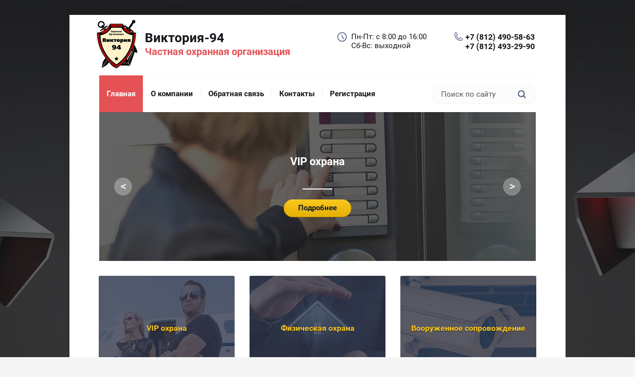

--- FILE ---
content_type: text/html; charset=utf-8
request_url: http://victoria94.ru/
body_size: 7198
content:
<!doctype html>
<html lang="ru">
<head>
<meta charset="utf-8">
<meta name="robots" content="all"/>
<title>Услуги по охране объектов Охрана перевозки грузов Услуги по сопровождению грузов - ООО Частная охранная организация Виктория-94</title>
<!-- assets.top -->

<!-- /assets.top -->

<meta name="description" content="ООО Частная охранная организация Виктория-94 предлагает услуги по охране объектов, а также охране и сопровождению грузов">
<meta name="keywords" content="личная охрана спб, охрана спб, охрана в спб, частная охрана, физическая охрана объектов, организация физической охраны объектов, сопровождение и охрана грузов, организация охраны объектов, услуги по охране объектов, охрана промышленных объектов, охрана перевозки грузов, услуги по сопровождению грузов">
<meta name="SKYPE_TOOLBAR" content="SKYPE_TOOLBAR_PARSER_COMPATIBLE">
<meta name="viewport" content="width=device-width, initial-scale=1.0, maximum-scale=1.0, user-scalable=no">
<meta name="format-detection" content="telephone=no">
<meta http-equiv="x-rim-auto-match" content="none">

 	<link rel="stylesheet" href="/t/v36/images/theme0/styles.scss.css">

	<link rel="stylesheet" href="/g/css/styles_articles_tpl.css">

            <!-- 46b9544ffa2e5e73c3c971fe2ede35a5 -->
            <script src='/shared/s3/js/lang/ru.js'></script>
            <script src='/shared/s3/js/common.min.js'></script>
        <link rel='stylesheet' type='text/css' href='/shared/s3/css/calendar.css' /><link rel='stylesheet' type='text/css' href='/shared/highslide-4.1.13/highslide.min.css'/>
<script type='text/javascript' src='/shared/highslide-4.1.13/highslide.packed.js'></script>
<script type='text/javascript'>
hs.graphicsDir = '/shared/highslide-4.1.13/graphics/';
hs.outlineType = null;
hs.showCredits = false;
hs.lang={cssDirection:'ltr',loadingText:'Загрузка...',loadingTitle:'Кликните чтобы отменить',focusTitle:'Нажмите чтобы перенести вперёд',fullExpandTitle:'Увеличить',fullExpandText:'Полноэкранный',previousText:'Предыдущий',previousTitle:'Назад (стрелка влево)',nextText:'Далее',nextTitle:'Далее (стрелка вправо)',moveTitle:'Передвинуть',moveText:'Передвинуть',closeText:'Закрыть',closeTitle:'Закрыть (Esc)',resizeTitle:'Восстановить размер',playText:'Слайд-шоу',playTitle:'Слайд-шоу (пробел)',pauseText:'Пауза',pauseTitle:'Приостановить слайд-шоу (пробел)',number:'Изображение %1/%2',restoreTitle:'Нажмите чтобы посмотреть картинку, используйте мышь для перетаскивания. Используйте клавиши вперёд и назад'};</script>
<script src="/g/libs/jquery/1.10.2/jquery.min.js"></script>
<script src="/g/libs/jquery-bxslider/4.2.4/jquery.bxslider.min.js" charset="utf-8"></script>
<script src="/t/v36/images/js/owl.carousel.min.js" charset="utf-8"></script>
<script src="/t/v36/images/js/superfish.js" charset="utf-8"></script>
<script src="/t/v36/images/js/forms.js" charset="utf-8"></script>
<script src="/t/v36/images/js/main.js" charset="utf-8"></script>
<!--[if lt IE 10]>
<script src="/g/libs/ie9-svg-gradient/0.0.1/ie9-svg-gradient.min.js"></script>
<script src="/g/libs/jquery-placeholder/2.0.7/jquery.placeholder.min.js"></script>
<script src="/g/libs/jquery-textshadow/0.0.1/jquery.textshadow.min.js"></script>
<script src="/g/s3/misc/ie/0.0.1/ie.js"></script>
<![endif]-->
<!--[if lt IE 9]>
<script src="/g/libs/html5shiv/html5.js"></script>
<![endif]-->
</head>
<body>
	<div class="site-wrapper">
		<header role="banner" class="site-header">
			<div class="header-empty-block"></div>
			<div class="site-outer-width content-bg head-shad header-content">
				<div class="site-inner-width">
					<div class="company-label">
						<div class="label-cell">
							<a href="http://victoria94.ru" class="site-logo"><img src=/thumb/2/50q1IH8TuDBlT7bwqia3dg/r/d/logo_0.png alt=""></a>							<div class="company-name">
								<a href="http://victoria94.ru" title="На главную страницу">Виктория-94</a>
							</div>
							<div class="company-activity">Частная охранная организация</div>
							<div class="clear"></div>
						</div>
												<div class="label-cell center-cell">
							<div class="site-work-time work-time-top">Пн-Пт: с 8:00 до 16:00<br /> Сб-Вс: выходной</div>
						</div>
												<div class="label-cell"><div class="site-phone phone-top"><div><a href="tel:+7 (812) 490-58-63" target="_blank">+7 (812) 490-58-63</a></div><div><a href="tel:+7 (812) 493-29-90" target="_blank">+7 (812) 493-29-90</a></div></div></div>					</div>
				</div>
				<nav class="site-inner-width menu-top-wrap">
					<div class="menu-top-content">
						<div class="menu-top-button mt-open" title="Открыть"></div>
						<div class="menu-top-back">
							<div class="menu-top-button mt-close" title="Закрыть"></div>
							<ul class="menu-top"><li class="opened active"><a href="/" ><span>Главная</span></a></li><li><a href="/about" ><span>О компании</span></a></li><li><a href="/mail" ><span>Обратная связь</span></a></li><li><a href="/address" ><span>Контакты</span></a></li><li><a href="/registraciya" ><span>Регистрация</span></a></li></ul>						</div>
					</div>
					<div role="search" class="form-search">
						<form action="/search" method="get">
							<input type="text" name="search" onBlur="this.value=this.value==''?'Поиск по сайту':this.value" onFocus="this.value=this.value=='Поиск по сайту'?'':this.value;" value="Поиск по сайту" />
							<input type="submit" value="" />
						<re-captcha data-captcha="recaptcha"
     data-name="captcha"
     data-sitekey="6LcNwrMcAAAAAOCVMf8ZlES6oZipbnEgI-K9C8ld"
     data-lang="ru"
     data-rsize="invisible"
     data-type="image"
     data-theme="light"></re-captcha></form>
					</div>
				</nav>
			</div>
		</header> <!-- .site-header -->
		<div class="site-container">
			<div class="site-outer-width content-bg cont-shad">
												<div class="site-inner-width slider-image-wrap">
					<div class="slider-image">
												<figure>
							<img class="slide-img" src="/thumb/2/0FDCv7-ePPqV34QXisUA4A/880r300/d/slide1.jpg" alt="Системы безопасности">
							<div class="slide-desc-wrap">
								<div class="slide-desc">
									<div class="slide-desc-cell">
										<div class="slide-text"><p>VIP охрана</p>
<p>&nbsp;</p></div>										<a href="http://victoria94.ru/vip-okhrana" class="slide-link">Подробнее</a>									</div>
								</div>
							</div>
						</figure>
												<figure>
							<img class="slide-img" src="/thumb/2/4cjdVANNPqPoslLoCO3snw/880r300/d/slide2.jpg" alt="Физическая охрана">
							<div class="slide-desc-wrap">
								<div class="slide-desc">
									<div class="slide-desc-cell">
										<div class="slide-text"><p>Физическая охрана.</p>
<p>Обеспечим Вашу безопасность.</p></div>										<a href="http://victoria94.ru/okhrana-obyektov" class="slide-link">Подробнее</a>									</div>
								</div>
							</div>
						</figure>
												<figure>
							<img class="slide-img" src="/thumb/2/UdUOOO-DduszNllvYUHitQ/880r300/d/slide3.jpg" alt="Видеонаблюдение">
							<div class="slide-desc-wrap">
								<div class="slide-desc">
									<div class="slide-desc-cell">
										<div class="slide-text"><p>Вооруженное сопровождение.</p></div>										<a href="http://victoria94.ru/vooruzhennoye-soprovozhdeniye" class="slide-link">Подробнее</a>									</div>
								</div>
							</div>
						</figure>
											</div>
				</div>
												<aside class="site-inner-width site-services-wrap">
					<div class="services-content"><div class="service-block"><img class="serv-image" src="/thumb/2/QTv5NeaRVxPdOZDsbhuGKQ/274r210/d/serv6.jpg" alt="VIP охрана"><div class="serv-overlay-wrap"><div class="serv-overlay"><div class="serv-name">VIP охрана</div></div></div><a class="serv-link" href="http://victoria94.ru/vip-okhrana">VIP охрана</a></div><div class="service-block"><img class="serv-image" src="/thumb/2/jG4Plju8GaWU84L97LzeOQ/274r210/d/serv1.jpg" alt="Физическая охрана"><div class="serv-overlay-wrap"><div class="serv-overlay"><div class="serv-name">Физическая охрана</div></div></div><a class="serv-link" href="http://victoria94.ru/okhrana-obyektov">Физическая охрана</a></div><div class="service-block"><img class="serv-image" src="/thumb/2/F2rOE1QawFnuDpPxNs1-0w/274r210/d/serv3.jpg" alt="Вооруженное сопровождение"><div class="serv-overlay-wrap"><div class="serv-overlay"><div class="serv-name">Вооруженное сопровождение</div></div></div><a class="serv-link" href="http://victoria94.ru/vooruzhennoye-soprovozhdeniye">Вооруженное сопровождение</a></div><div class="service-block"><img class="serv-image" src="/thumb/2/8sSTbDWGWm_7YjfK7X4DAQ/274r210/d/serv4.jpg" alt="Круглосуточный мониторинг"><div class="serv-overlay-wrap"><div class="serv-overlay"><div class="serv-name">Круглосуточный мониторинг</div></div></div><a class="serv-link" href="http://victoria94.ru/kruglosutochnyy-monitoring">Круглосуточный мониторинг</a></div><div class="service-block"><img class="serv-image" src="/thumb/2/-fNiSKjAkICM3G5r6jocRg/274r210/d/serv2.jpg" alt="Фотогалерея"><div class="serv-overlay-wrap"><div class="serv-overlay"><div class="serv-name">Фотогалерея</div></div></div><a class="serv-link" href="http://victoria94.ru/gallery">Фотогалерея</a></div><div class="service-block"><img class="serv-image" src="/thumb/2/lsIoPm3i6y2s38VJignsBQ/274r210/d/serv5.jpg" alt="Амуниция"><div class="serv-overlay-wrap"><div class="serv-overlay"><div class="serv-name">Амуниция</div></div></div><a class="serv-link" href="http://victoria94.ru/tekhnicheskaya-podderzhka">Амуниция</a></div></div>
				</aside>
												<aside class="site-inner-width order-form-wrap">
					<div class="order-form-content">
						<div class="order-form">
							<div class="order-form-name"><h2>Оставьте заявку на наши услуги прямо сейчас&nbsp;</h2></div>
							<div class="gr-form-wrap tpl-anketa" data-api-url="/-/x-api/v1/public/?method=form/postform&amp;param[form_id]=609009&amp;param[tpl]=db:form.minimal.tpl" data-api-type="form">
			<form method="post" action="/" class="gr-form">
				<input type="hidden" name="form_id" value="609009">
		<input type="hidden" name="tpl" value="db:form.minimal.tpl">
		<input type="hidden" name="params[placeholdered_fields]" value="1" />
		<input type="hidden" name="params[hide_title]" value="1" />
		<div class="gr-fields-wrap"><div class="gr-field type-text" data-alias="name"><div class="gr-value"><input type="text" size="30" maxlength="100" value="" name="d[0]" placeholder="Ваше имя *" /></div></div><div class="gr-field type-text" data-alias="mail"><div class="gr-value"><input type="text" size="30" maxlength="100" value="" name="d[1]" placeholder="Ваш E-mail *" /></div></div><div class="gr-field tpl-field-button"><button type="submit" class="site-button gr-button">Отправить заявку</button></div>
		</div>
		
		<re-captcha data-captcha="recaptcha"
     data-name="captcha"
     data-sitekey="6LcNwrMcAAAAAOCVMf8ZlES6oZipbnEgI-K9C8ld"
     data-lang="ru"
     data-rsize="invisible"
     data-type="image"
     data-theme="light"></re-captcha></form>
			</div>
						</div>
					</div>
				</aside>
																<aside class="site-inner-width site-partners-wrap">
					<h2 class="partners-name">Наши Клиенты</h2>
					<div class="partners-content">
						<div class="partners-slider"><div class="partner-logo"><div class="partner-cell"><a href="http://gpsport.ru/"><img src="/thumb/2/YGQ_RI6k_xIdg4XN5fRPgA/140r140/d/LogoGPS__color__%D0%B7%D0%BE%D0%BB%D0%BE%D1%82%D0%BE_%D0%B8_%D0%BA%D1%80%D0%B0%D1%81%D0%BD%D1%8B%D0%B9.jpg" alt="Гранд Палас Спорт"></a></div></div><div class="partner-logo"><div class="partner-cell"><a href="http://www.gorbank.spb.ru/"><img src="/thumb/2/151ZTVpkD6Q213gU_RCbLQ/140r140/d/logo_2014.jpg" alt="ГорБанк"></a></div></div><div class="partner-logo"><div class="partner-cell"><a href="http://cinemagrandpalace.ru/"><img src="/thumb/2/aFXjq4GLbySy839kgQS-_Q/140r140/d/cinema__logotip.jpg" alt="Sinema Гранд палас"></a></div></div></div>
					</div>
				</aside>
																	<main role="main" class="site-inner-width site-main">
					<div class="site-main__inner">
						
						<h1>Главная</h1>



</div>
				</main> <!-- .site-main -->
			</div>
			<div class="site-outer-width">
																				<aside class="site-inner-width advantages-reviews-wrap">
					<div class="advantages-reviews">
						<div class="site-advantages-wrap">
							<h2 class="advantages-name">Почему выбирают нас!</h2>
							<div class="advantages-content"><div class="advantage-block"><div class="adv-cell adv-desc"><h3 class="adv-title">Гарантия качества</h3><div class="adv-text"><p>Гарантия качества на услуги</p></div></div></div><div class="advantage-block"><div class="adv-cell adv-desc"><h3 class="adv-title">Опыт работы более 20 лет!</h3><div class="adv-text"><p>&nbsp;Более 1400 успешно выполненных проектов</p></div></div></div><div class="advantage-block"><div class="adv-cell adv-desc"><h3 class="adv-title">Заключаем контракты</h3><div class="adv-text"><p>Мы работаем по договору и поддерживаем наших клиентов.</p></div></div></div></div>
						</div>
						<div class="adv-rev-empty"></div>
						<div class="site-reviews-wrap">
							<h2 class="reviews-name">Отзывы наших клиентов</h2>
							<div class="reviews-content"><article><h3>Спасибо</h3><div class="rev-text">Хотим выразить большую благодарность организации за отличную и слаженную работу по обеспечению охраны на турнире &quot;ПТК open&quot;. Все охранники знали, что от них требовалось, и любые возникающие сложности решались практически мгновенно, благодаря слаженной работе руководителей и самих сотрудников.</div></article><article><h3>Спасибо</h3><div class="rev-text">19 мая воспользовался услугой вооруженное сопровождение. Остался очень доволен. Все сделали как договаривались. Видно, что сотрудники - профессионалы. При необходимости - воспользуюсь услугами снова.</div></article></div>
						</div>
					</div>
				</aside>
												<aside class="site-inner-width order-form-wrap bottom-form">
					<div class="order-form-content">
						<div class="order-form">
							<div class="order-form-name"><h2>Оставьте заявку на наши услуги прямо сейчас&nbsp;</h2></div>
							<div class="gr-form-wrap tpl-anketa" data-api-url="/-/x-api/v1/public/?method=form/postform&amp;param[form_id]=609009&amp;param[tpl]=db:form.minimal.tpl" data-api-type="form">
			<form method="post" action="/" class="gr-form">
				<input type="hidden" name="form_id" value="609009">
		<input type="hidden" name="tpl" value="db:form.minimal.tpl">
		<input type="hidden" name="params[placeholdered_fields]" value="1" />
		<input type="hidden" name="params[hide_title]" value="1" />
		<div class="gr-fields-wrap"><div class="gr-field type-text" data-alias="name"><div class="gr-value"><input type="text" size="30" maxlength="100" value="" name="d[0]" placeholder="Ваше имя *" /></div></div><div class="gr-field type-text" data-alias="mail"><div class="gr-value"><input type="text" size="30" maxlength="100" value="" name="d[1]" placeholder="Ваш E-mail *" /></div></div><div class="gr-field tpl-field-button"><button type="submit" class="site-button gr-button">Отправить заявку</button></div>
		</div>
		
		<re-captcha data-captcha="recaptcha"
     data-name="captcha"
     data-sitekey="6LcNwrMcAAAAAOCVMf8ZlES6oZipbnEgI-K9C8ld"
     data-lang="ru"
     data-rsize="invisible"
     data-type="image"
     data-theme="light"></re-captcha></form>
			</div>
						</div>
					</div>
				</aside>
									<div class="svg-filter">
					<svg xmlns="http://www.w3.org/2000/svg" xmlns:xlink="http://www.w3.org/1999/xlink" preserveAspectRatio="xMidYMid" width="65.406" height="69" viewBox="0 0 65.406 69">
						<defs>
							<filter id="drop-shadow-1" filterUnits="userSpaceOnUse">
								<feOffset dy="1" in="SourceAlpha"/>
								<feGaussianBlur result="dropBlur"/>
								<feFlood flood-color="rgba(0,0,0,0.8)"/>
								<feComposite operator="in" in2="dropBlur" result="dropShadowComp"/>
								<feComposite in="SourceGraphic" result="shadowed"/>
							</filter>
						</defs>
					</svg>
				</div>
			</div>
		</div>
		<footer role="contentinfo" class="site-footer">
			<div class="site-outer-width">
				<div class="site-inner-width footer-content">
					<div class="bottom-contacts">
												<div class="bottom-cont-cell">
							<div class="site-address address-bot">Санкт-Петербург  192102,  Нефтяная дорога, д. 11</div>
						</div>
																		<div class="bottom-cont-cell">
							<div class="site-work-time work-time-bot">Пн-Пт: с 8:00 до 16:00<br /> Сб-Вс: выходной</div>
						</div>
												<div class="bottom-cont-cell"><div class="site-phone phone-bot"><div><a href="tel:+7 (812) 490-58-63" target="_blank">+7 (812) 490-58-63</a></div><div><a href="tel:+7 (812) 493-29-90" target="_blank">+7 (812) 493-29-90</a></div></div></div>											</div>
					<div class="footer-bottom">
																		<div class="footer-bot-cell company-copyright">Copyright © 2013 - 2026 ООО "Частная охранная организация Виктория - 94"</div>
						<div class="footer-bot-cell site-counters"><!--LiveInternet counter--><script type="text/javascript"><!--
document.write("<a href='http://www.liveinternet.ru/click' "+
"target=_blank><img src='//counter.yadro.ru/hit?t14.5;r"+
escape(document.referrer)+((typeof(screen)=="undefined")?"":
";s"+screen.width+"*"+screen.height+"*"+(screen.colorDepth?
screen.colorDepth:screen.pixelDepth))+";u"+escape(document.URL)+
";"+Math.random()+
"' alt='' title='LiveInternet: показано число просмотров за 24"+
" часа, посетителей за 24 часа и за сегодня' "+
"border='0' width='88' height='31'><\/a>")
//--></script><!--/LiveInternet-->




<!-- Rating@Mail.ru counter -->
<script type="text/javascript">//<![CDATA[
(function(w,n,d,r,s){d.write('<a href="http://top.mail.ru/jump?from=2334362"><img src="'+
('https:'==d.location.protocol?'https:':'http:')+'//top-fwz1.mail.ru/counter?id=2334362;t=247;js=13'+
((r=d.referrer)?';r='+escape(r):'')+((s=w.screen)?';s='+s.width+'*'+s.height:'')+';_='+Math.random()+
'" style="border:0;" height="31" width="88" alt="Рейтинг@Mail.ru" /><\/a>');})(window,navigator,document);//]]>
</script><noscript><a href="http://top.mail.ru/jump?from=2334362">
<img src="//top-fwz1.mail.ru/counter?id=2334362;t=247;js=na" style="border:0;"
height="31" width="88" alt="Рейтинг@Mail.ru" /></a></noscript>
<!-- //Rating@Mail.ru counter -->
<!--__INFO2026-01-28 00:49:03INFO__-->
</div>
						<div class="footer-bot-cell site-copyright"><span style='font-size:14px;' class='copyright'><a target="_blank" href="https://megagroup.ru/base_shop" title="создание интернет магазина" class="copyright">создание интернет магазина</a>  megagroup.ru</span></div>
					</div>
				</div>
			</div>
		</footer> <!-- .site-footer -->
	</div>
	<script src="/t/v36/images/js/flexFix.js"></script>
<!-- 433 -->

<!-- assets.bottom -->
<!-- </noscript></script></style> -->
<script src="/my/s3/js/site.min.js?1769515702" ></script>
<script src="/my/s3/js/site/defender.min.js?1769515702" ></script>
<script src="https://cp.onicon.ru/loader/53cb7e7b72d22c120a00016c.js" data-auto async></script>
<script >/*<![CDATA[*/
var megacounter_key="4e45afaca4beeeff03ba9bfbc6bd7a65";
(function(d){
    var s = d.createElement("script");
    s.src = "//counter.megagroup.ru/loader.js?"+new Date().getTime();
    s.async = true;
    d.getElementsByTagName("head")[0].appendChild(s);
})(document);
/*]]>*/</script>
<script >/*<![CDATA[*/
$ite.start({"sid":565514,"vid":567092,"aid":618431,"stid":4,"cp":21,"active":true,"domain":"victoria94.ru","lang":"ru","trusted":false,"debug":false,"captcha":3});
/*]]>*/</script>
<!-- /assets.bottom -->
</body>
</html>

--- FILE ---
content_type: text/css
request_url: http://victoria94.ru/t/v36/images/theme0/styles.scss.css
body_size: 15222
content:
@charset "utf-8";
html {
  font-family: sans-serif;
  -ms-text-size-adjust: 100%;
  -webkit-text-size-adjust: 100%;
  overflow-y: scroll; }

body {
  margin: 0; }

article, aside, details, figcaption, figure, footer, header, hgroup, main, menu, nav, section, summary {
  display: block; }

audio, canvas, progress, video {
  display: inline-block;
  vertical-align: baseline; }

audio:not([controls]) {
  display: none;
  height: 0; }

[hidden], template {
  display: none; }

a {
  background-color: transparent; }

a:active, a:hover {
  outline: 0; }

abbr[title] {
  border-bottom: 1px dotted; }

b, strong {
  font-weight: 700; }

dfn {
  font-style: italic; }

h1 {
  font-size: 2em;
  margin: 0.67em 0; }

mark {
  background: #ff0;
  color: #000; }

small {
  font-size: 80%; }

sub, sup {
  font-size: 75%;
  line-height: 0;
  position: relative;
  vertical-align: baseline; }

sup {
  top: -0.5em; }

sub {
  bottom: -0.25em; }

img {
  border: 0; }

svg:not(:root) {
  overflow: hidden; }

figure {
  margin: 1em 40px; }

hr {
  box-sizing: content-box;
  height: 0; }

pre {
  overflow: auto; }

code, kbd, pre, samp {
  font-family: monospace, monospace;
  font-size: 1em; }

button, input, optgroup, select, textarea {
  font: inherit;
  margin: 0; }

button {
  overflow: visible; }

button, select {
  text-transform: none; }

button, html input[type="button"], input[type="reset"], input[type="submit"] {
  -webkit-appearance: button;
  cursor: pointer; }

button[disabled], html input[disabled] {
  cursor: default; }

button::-moz-focus-inner, input::-moz-focus-inner {
  border: 0;
  padding: 0; }

input {
  line-height: normal; }

input[type="checkbox"], input[type="radio"] {
  box-sizing: border-box;
  padding: 0; }

input[type="number"]::-webkit-inner-spin-button, input[type="number"]::-webkit-outer-spin-button {
  height: auto; }

input[type="search"] {
  -webkit-appearance: textfield;
  box-sizing: content-box; }

input[type="search"]::-webkit-search-cancel-button, input[type="search"]::-webkit-search-decoration {
  -webkit-appearance: none; }

fieldset {
  border: 1px solid silver;
  margin: 0 2px;
  padding: 0.35em 0.625em 0.75em; }

legend {
  border: 0;
  padding: 0; }

textarea {
  overflow: auto; }

optgroup {
  font-weight: 700; }

table {
  border-collapse: collapse;
  border-spacing: 0; }

td, th {
  padding: 0; }

@media print {
  * {
    background: transparent !important;
    color: #000 !important;
    box-shadow: none !important;
    text-shadow: none !important; }

  a, a:visited {
    text-decoration: underline; }

  a[href]:after {
    content: " (" attr(href) ")"; }

  abbr[title]:after {
    content: " (" attr(title) ")"; }

  pre, blockquote {
    border: 1px solid #999;
    page-break-inside: avoid; }

  thead {
    display: table-header-group; }

  tr, img {
    page-break-inside: avoid; }

  img {
    max-width: 100% !important; }

  @page {
    margin: 0.5cm; }

  p, h2, h3 {
    orphans: 3;
    widows: 3; }

  h2, h3 {
    page-break-after: avoid; } }

.hide {
  display: none; }

.show {
  display: block; }

.invisible {
  visibility: hidden; }

.visible {
  visibility: visible; }

.reset-indents {
  padding: 0;
  margin: 0; }

.reset-font {
  line-height: 0;
  font-size: 0; }

.clear-list {
  list-style: none;
  padding: 0;
  margin: 0; }

.clearfix:before, .clearfix:after {
  display: table;
  content: "";
  line-height: 0;
  font-size: 0; }
  .clearfix:after {
    clear: both; }

.clear {
  visibility: hidden;
  clear: both;
  height: 0;
  font-size: 1px;
  line-height: 0; }

.clear-self::after {
  display: block;
  visibility: hidden;
  clear: both;
  height: 0;
  content: ''; }

.overflowHidden {
  overflow: hidden; }

.thumb, .YMaps, .ymaps-map {
  color: #000; }

.table {
  display: table; }
  .table .tr {
    display: table-row; }
    .table .tr .td {
      display: table-cell; }

.table0, .table1, .table2 {
  border-collapse: collapse; }
  .table0 td, .table1 td, .table2 td {
    padding: 0.5em; }

.table1, .table2 {
  border: 1px solid #7982a2; }
  .table1 td, .table2 td, .table1 th, .table2 th {
    border: 1px solid #7982a2; }

.table2 th {
  padding: 0.5em;
  color: #fff;
  background: #4a516b; }

html, body {
  height: 100%; }

html {
  font-size: 15px; }

body {
  position: relative;
  min-width: 320px;
  text-align: left;
  color: #333;
  background: #f5f5f5 url(../bg-back.jpg) 50% 0 no-repeat;
  font-family: RobotoRegular, Arial, Helvetica, sans-serif;
  line-height: 1.25; }

h1, h2, h3, h4, h5, h6 {
  color: #14161b;
  font-family: RobotoBold, "Arial Black", Gadget, sans-serif;
  font-weight: normal;
  font-style: normal; }

h1 {
  margin-top: 0;
  font-size: 2rem;
  text-align: center; }

h2 {
  font-size: 1.5rem; }

h3 {
  font-size: 1.17rem; }

h4 {
  font-size: 1rem; }

h5 {
  font-size: 0.83rem; }

h6 {
  font-size: 0.67rem; }

a {
  text-decoration: underline;
  color: #292d3b; }

a:hover {
  text-decoration: none; }

.site-outer-width {
  padding-left: 20px;
  padding-right: 20px;
  position: relative;
  max-width: 1000px;
  margin: 0 auto; }
  .site-outer-width:after {
    content: '';
    display: table;
    clear: both; }
  .site-outer-width.content-bg {
    background: #fff; }
  .site-outer-width.head-shad {
    box-shadow: 0 -6px 12px rgba(0, 0, 0, 0.08);
    z-index: 100; }
  .site-outer-width.cont-shad {
    box-shadow: 0 -12px #fff, 0 0 12px rgba(0, 0, 0, 0.08); }

.site-inner-width {
  width: 100%;
  max-width: 940px;
  margin: 0 auto; }

@media all and (min-width: 940px) {
  .site-outer-width {
    padding-left: 0;
    padding-right: 0; } }

.site-wrapper {
  min-height: 100%;
  max-width: 100%;
  margin: auto;
  display: -moz-box;
  display: -webkit-box;
  display: -webkit-flex;
  display: -moz-flex;
  display: -ms-flexbox;
  display: flex;
  -webkit-box-direction: normal;
  -webkit-box-orient: vertical;
  -moz-box-direction: normal;
  -moz-box-orient: vertical;
  -webkit-flex-direction: column;
  -moz-flex-direction: column;
  -ms-flex-direction: column;
  flex-direction: column; }
  .ie .site-wrapper {
    height: 100%; }

.site-header {
  min-height: 180px;
  -webkit-box-flex: none;
  -webkit-flex: none;
  -moz-box-flex: none;
  -moz-flex: none;
  -ms-flex: none;
  flex: none; }

.site-container {
  -webkit-box-flex: 1;
  -webkit-flex: 1 0 auto;
  -moz-box-flex: 1;
  -moz-flex: 1 0 auto;
  -ms-flex: 1 0 auto;
  flex: 1 0 auto; }

@media screen and (min-width: 940px) {
    .site-main {
      width: 100%; } }
  .site-main__inner {
    position: relative;
    padding: 15px 0 50px;
    line-height: 1.5; }
    .site-main__inner:after {
      content: '';
      display: table;
      clear: both; }

@media all and (max-width: 479px) {
  .site-main__inner img {
    float: none !important; } }

@media all and (min-width: 940px) {
  .site-main__inner {
    padding-left: 30px;
    padding-right: 30px; } }

.site-footer {
  min-height: 180px;
  -webkit-box-flex: none;
  -webkit-flex: none;
  -moz-box-flex: none;
  -moz-flex: none;
  -ms-flex: none;
  flex: none;
  color: #888;
  font-size: 14px; }
  .site-footer a {
    color: #888;
    text-decoration: none; }
    .site-footer a:hover {
      text-decoration: underline; }

.footer-content {
  max-width: 880px; }

@media all and (min-width: 940px) {
  .header-empty-block {
    height: 30px; } }

.company-label {
  color: #14161b;
  text-align: center;
  min-height: 124px;
  padding: 0 0 10px; }
  .company-label a {
    text-decoration: none;
    color: #14161b; }
  .company-label .label-cell.center-cell {
    display: none; }

.site-logo {
  float: left;
  margin-right: 15px;
  margin-left: 25px; }

.company-name {
  font: 26px RobotoBold, "Arial Black", Gadget, sans-serif;
  line-height: 1;
  padding: 20px 0 5px; }

.company-activity {
  color: #e55256;
  font: 20px RobotoBold, "Arial Black", Gadget, sans-serif;
  line-height: 1;
  padding: 0 0 17px; }

@media all and (min-width: 480px) {
  .company-label {
    display: table;
    width: 100%;
    table-layout: fixed;
    min-height: 80px;
    text-align: left;
    padding: 0; }
    .company-label .label-cell {
      display: table-cell;
      vertical-align: top;
      padding: 20px 0; }
      .company-label .label-cell:first-child {
        padding: 10px 0;
        vertical-align: middle; }
      .company-label .label-cell:last-child {
        width: 170px; }

  .company-name {
    padding: 0 0 2px; }

  .company-activity {
    padding: 0; } }

@media all and (min-width: 768px) {
  .company-label .label-cell:first-child {
    width: 328px; }
    .company-label .label-cell.center-cell {
      display: table-cell; } }

@media all and (min-width: 940px) {
  .company-label {
    min-height: 106px; }
    .company-label .label-cell:first-child {
      width: 510px; }
    .company-label .label-cell:last-child {
      padding-right: 24px; }

  .company-name {
    padding: 23px 30px 5px; }

  .company-activity {
    padding: 0 30px; } }

.site-address {
  background: url("data:image/svg+xml,%3Csvg%20version%3D%221.1%22%20baseProfile%3D%22full%22%20xmlns%3D%22http%3A%2F%2Fwww.w3.org%2F2000%2Fsvg%22%20xmlns%3Axlink%3D%22http%3A%2F%2Fwww.w3.org%2F1999%2Fxlink%22%20xmlns%3Aev%3D%22http%3A%2F%2Fwww.w3.org%2F2001%2Fxml-events%22%20xml%3Aspace%3D%22preserve%22%20x%3D%220px%22%20y%3D%220px%22%20width%3D%2218px%22%20height%3D%2218px%22%20%20viewBox%3D%220%200%2018%2018%22%20preserveAspectRatio%3D%22none%22%20shape-rendering%3D%22geometricPrecision%22%3E%22%3Cpath%20fill%3D%22%235d6687%22%20d%3D%22M17.7%2C4.3c0.1%2C0.1%2C0.1%2C0.2%2C0.2%2C0.4l0%2C0C18%2C4.9%2C18%2C5.1%2C18%2C5.3v10.3c0%2C0.7-0.3%2C1.3-0.8%2C1.7%20c-0.5%2C0.4-1.1%2C0.7-1.8%2C0.7H2.6c-0.7%2C0-1.4-0.3-1.8-0.7c-0.5-0.4-0.8-1-0.8-1.7V5.3c0-0.7%2C0.3-1.3%2C0.8-1.7c0.5-0.4%2C1.1-0.7%2C1.8-0.7%20h6.2c0.2-0.7%2C0.6-1.2%2C1.1-1.7l0%2C0C10.8%2C0.5%2C11.9%2C0%2C13.2%2C0c1.3%2C0%2C2.4%2C0.5%2C3.2%2C1.2l0%2C0C17.2%2C2%2C17.7%2C3.1%2C17.7%2C4.3L17.7%2C4.3L17.7%2C4.3z%20M13.2%2C2.2c0.6%2C0%2C1.2%2C0.2%2C1.6%2C0.6c0.4%2C0.4%2C0.7%2C0.9%2C0.7%2C1.5c0%2C0.6-0.3%2C1.1-0.7%2C1.5c-0.4%2C0.4-1%2C0.6-1.6%2C0.6c-0.6%2C0-1.2-0.2-1.6-0.6%20c-0.4-0.4-0.6-0.9-0.6-1.5c0-0.6%2C0.2-1.1%2C0.6-1.5C12%2C2.4%2C12.6%2C2.2%2C13.2%2C2.2L13.2%2C2.2z%20M14.2%2C3.3c-0.3-0.2-0.6-0.4-1-0.4%20c-0.4%2C0-0.7%2C0.1-1%2C0.4c-0.3%2C0.2-0.4%2C0.6-0.4%2C0.9c0%2C0.4%2C0.2%2C0.7%2C0.4%2C0.9c0.3%2C0.2%2C0.6%2C0.4%2C1%2C0.4c0.4%2C0%2C0.7-0.1%2C1-0.4%20c0.3-0.2%2C0.4-0.6%2C0.4-0.9C14.6%2C3.9%2C14.4%2C3.6%2C14.2%2C3.3L14.2%2C3.3z%20M8.6%2C4.2h-6C2.3%2C4.2%2C2%2C4.4%2C1.7%2C4.6C1.5%2C4.8%2C1.4%2C5%2C1.4%2C5.3v10.3%20c0%2C0.3%2C0.1%2C0.6%2C0.4%2C0.8c0.2%2C0.2%2C0.5%2C0.3%2C0.8%2C0.3h12.8c0.3%2C0%2C0.6-0.1%2C0.9-0.3c0.2-0.2%2C0.4-0.5%2C0.4-0.8V7c-0.5%2C0.5-1.1%2C0.9-1.7%2C1.2%20l-1.4%2C1.6c-0.1%2C0.2-0.4%2C0.2-0.6%2C0.1c0%2C0%2C0%2C0-0.1-0.1l0%2C0l0%2C0l-1.4-1.6c-0.8-0.3-1.5-0.8-2-1.5C8.9%2C5.9%2C8.6%2C5.1%2C8.6%2C4.2L8.6%2C4.2z%20M15.8%2C1.8c-0.7-0.6-1.6-1-2.6-1c-1%2C0-1.9%2C0.4-2.6%2C1l0%2C0C9.9%2C2.4%2C9.4%2C3.3%2C9.4%2C4.2c0%2C0.7%2C0.2%2C1.4%2C0.7%2C2c0.4%2C0.6%2C1%2C1%2C1.7%2C1.3%20c0.1%2C0%2C0.1%2C0.1%2C0.2%2C0.1l1.1%2C1.3l1.1-1.3c0%2C0%2C0.1-0.1%2C0.2-0.1c0.7-0.2%2C1.3-0.7%2C1.8-1.3c0.4-0.6%2C0.7-1.2%2C0.7-2%20C16.9%2C3.3%2C16.5%2C2.4%2C15.8%2C1.8L15.8%2C1.8L15.8%2C1.8L15.8%2C1.8z%20M10.4%2C9.1c0.2-0.2%2C0.4-0.2%2C0.6%2C0c0.2%2C0.1%2C0.2%2C0.4%2C0%2C0.5l-1.1%2C1.1l2.4%2C2.2%20l2.6-2.5c0.2-0.1%2C0.4-0.1%2C0.6%2C0c0.2%2C0.2%2C0.2%2C0.4%2C0%2C0.5l-2.7%2C2.5l0.9%2C0.8c0.2%2C0.2%2C0.2%2C0.4%2C0%2C0.5c-0.2%2C0.2-0.4%2C0.2-0.6%2C0l-1.2-1.1l0%2C0%20v0l0%2C0l0%2C0l0%2C0v0l-2.7-2.5l-4.8%2C4.4c-0.2%2C0.2-0.4%2C0.2-0.6%2C0c-0.2-0.1-0.2-0.4%2C0-0.5l4.8-4.4l-2-1.8l-3.2%2C3C3.3%2C12%2C3%2C12%2C2.9%2C11.8%20c-0.2-0.2-0.2-0.4%2C0-0.5l3.2-3l-2-1.9c-0.2-0.1-0.2-0.4%2C0-0.5c0.2-0.2%2C0%20L10.4%2C9.1z%22%2F%3E%3C%2Fsvg%3E") 0 0 no-repeat;
  padding-left: 28px;
  min-height: 20px; }

.site-work-time {
  background: url("data:image/svg+xml,%3Csvg%20version%3D%221.1%22%20baseProfile%3D%22full%22%20xmlns%3D%22http%3A%2F%2Fwww.w3.org%2F2000%2Fsvg%22%20xmlns%3Axlink%3D%22http%3A%2F%2Fwww.w3.org%2F1999%2Fxlink%22%20xmlns%3Aev%3D%22http%3A%2F%2Fwww.w3.org%2F2001%2Fxml-events%22%20xml%3Aspace%3D%22preserve%22%20x%3D%220px%22%20y%3D%220px%22%20width%3D%2219px%22%20height%3D%2219px%22%20%20viewBox%3D%220%200%2019%2019%22%20preserveAspectRatio%3D%22none%22%20shape-rendering%3D%22geometricPrecision%22%3E%22%3Cpath%20fill%3D%22%235d6687%22%20d%3D%22M9.5%2C0C4.3%2C0%2C0%2C4.3%2C0%2C9.5C0%2C14.7%2C4.3%2C19%2C9.5%2C19c5.2%2C0%2C9.5-4.3%2C9.5-9.5C19%2C4.3%2C14.8%2C0%2C9.5%2C0z%20M9.5%2C17.3%20c-4.3%2C0-7.8-3.5-7.8-7.8c0-4.3%2C3.5-7.8%2C7.8-7.8c4.3%2C0%2C7.8%2C3.5%2C7.8%2C7.8C17.3%2C13.8%2C13.8%2C17.3%2C9.5%2C17.3z%20M10.6%2C9.2l-0.3-0.3%20c0%2C0%2C0-2.5%2C0-2.8c0-0.3-0.2-1.1-0.8-1.1C8.8%2C5%2C8.7%2C5.9%2C8.7%2C5.9v3.4c0%2C0.5%2C0.6%2C1.1%2C0.6%2C1.1s2.8%2C2.8%2C3.1%2C3.1c0.2%2C0.2%2C1.1%2C0.5%2C1.4%2C0%20c0.3-0.5%2C0-1.1%2C0-1.1L10.6%2C9.2z%22%2F%3E%3C%2Fsvg%3E") 0 0 no-repeat;
  padding-left: 28px;
  min-height: 20px; }

.site-phone {
  background: url("data:image/svg+xml,%3Csvg%20version%3D%221.1%22%20baseProfile%3D%22full%22%20xmlns%3D%22http%3A%2F%2Fwww.w3.org%2F2000%2Fsvg%22%20xmlns%3Axlink%3D%22http%3A%2F%2Fwww.w3.org%2F1999%2Fxlink%22%20xmlns%3Aev%3D%22http%3A%2F%2Fwww.w3.org%2F2001%2Fxml-events%22%20xml%3Aspace%3D%22preserve%22%20x%3D%220px%22%20y%3D%220px%22%20width%3D%2217px%22%20height%3D%2217px%22%20%20viewBox%3D%220%200%2017%2017%22%20preserveAspectRatio%3D%22none%22%20shape-rendering%3D%22geometricPrecision%22%3E%22%3Cpath%20fill%3D%22%235d6687%22%20d%3D%22M3.9%2C0.6l2.5%2C3.2l0%2C0.1C6.6%2C4%2C6.7%2C4.2%2C6.7%2C4.4c0.1%2C0.2%2C0.1%2C0.4%2C0%2C0.6c0%2C0.2-0.1%2C0.4-0.2%2C0.6l0%2C0%20C6.4%2C5.8%2C6.3%2C6%2C6.1%2C6.1l0%2C0L4.8%2C7C4.8%2C7.2%2C4.7%2C7.6%2C5%2C8.1c0.5%2C0.8%2C1.1%2C1.5%2C1.8%2C2.1l0%2C0v0c0.7%2C0.7%2C1.4%2C1.3%2C2.1%2C1.8%20c0.5%2C0.3%2C0.9%2C0.2%2C1%2C0.2l0.9-1.3h0c0.1-0.2%2C0.3-0.3%2C0.5-0.4l0%2C0c0.2-0.1%2C0.4-0.2%2C0.6-0.2l0%2C0c0.2%2C0%2C0.4%2C0%2C0.6%2C0l0%2C0%20c0.2%2C0.1%2C0.4%2C0.1%2C0.5%2C0.3v0l3.2%2C2.5l0.1%2C0c0.2%2C0.1%2C0.3%2C0.3%2C0.4%2C0.5h0C17%2C13.8%2C17%2C14%2C17%2C14.3c0%2C0.2%2C0%2C0.5-0.1%2C0.7%20c-0.1%2C0.2-0.2%2C0.4-0.4%2C0.6c-0.2%2C0.2-0.5%2C0.4-0.8%2C0.6l0%2C0c-0.3%2C0.2-0.6%2C0.3-1.1%2C0.5c-1.8%2C0.6-3.7%2C0.5-5.5-0.1%20c-1.9-0.6-3.8-1.8-5.3-3.3c-1.5-1.5-2.7-3.3-3.4-5.3C-0.1%2C6-0.2%2C4.1%2C0.4%2C2.4c0.1-0.4%2C0.3-0.8%2C0.5-1.1l0%2C0h0C1.1%2C1%2C1.3%2C0.7%2C1.5%2C0.5%20C1.6%2C0.3%2C1.8%2C0.2%2C2%2C0.1l0.1%2C0C2.3%2C0%2C2.5%2C0%2C2.7%2C0C3%2C0%2C3.2%2C0.1%2C3.4%2C0.2l0%2C0L3.9%2C0.6L3.9%2C0.6z%20M5.4%2C4.6L5.4%2C4.6L2.9%2C1.4h0%20c0%2C0-0.1-0.1-0.1-0.1l0%2C0c0%2C0-0.1%2C0-0.1%2C0c0%2C0-0.1%2C0-0.1%2C0l0%2C0c0%2C0-0.1%2C0-0.1%2C0.1C2.3%2C1.5%2C2.1%2C1.7%2C2%2C2C1.9%2C2.2%2C1.7%2C2.5%2C1.6%2C2.8%20C1.1%2C4.3%2C1.2%2C5.9%2C1.8%2C7.4c0.6%2C1.7%2C1.7%2C3.4%2C3%2C4.8c1.4%2C1.4%2C3.1%2C2.5%2C4.8%2C3c1.6%2C0.5%2C3.2%2C0.6%2C4.7%2C0.1c0.3-0.1%2C0.6-0.2%2C0.8-0.4l0%2C0%20c0.2-0.1%2C0.4-0.3%2C0.6-0.4c0%2C0%2C0.1-0.1%2C0.1-0.1v0l0%2C0c0%2C0%2C0-0.1%2C0-0.1c0%2C0%2C0-0.1%2C0-0.1v0l0%2C0c0%2C0%2C0-0.1-0.1-0.1l0%2C0l-3.2-2.5l0%2C0l0%2C0%20c0%2C0-0.1%2C0-0.1%2C0l0%2C0c0%2C0-0.1%2C0-0.1%2C0h0c0%2C0-0.1%2C0-0.1%2C0v0v0c0%2C0-0.1%2C0-0.1%2C0.1h0l0%2C0L11%2C13c-0.1%2C0.1-0.1%2C0.2-0.2%2C0.2%20c0%2C0-1.2%2C0.8-2.6-0.2c-0.8-0.6-1.6-1.2-2.3-1.9v0c-0.7-0.7-1.4-1.5-1.9-2.3c-1-1.4-0.2-2.6-0.2-2.6c0-0.1%2C0.1-0.1%2C0.2-0.2l1.3-1l0%2C0%20c0%2C0%2C0.1%2C0%2C0.1-0.1l0%2C0c0%2C0%2C0-0.1%2C0-0.1c0%2C0%2C0-0.1%2C0-0.1C5.4%2C4.7%2C5.4%2C4.7%2C5.4%2C4.6L5.4%2C4.6L5.4%2C4.6z%20M3.9%2C0.6L3.9%2C0.6L3.9%2C0.6%20L3.9%2C0.6L3.9%2C0.6z%20M3.9%2C0.6L3.9%2C0.6L3.9%2C0.6L3.9%2C0.6L3.9%2C0.6z%22%2F%3E%3C%2Fsvg%3E") 0 0 no-repeat;
  padding-left: 28px;
  min-height: 20px;
  font: 15px RobotoBold, "Arial Black", Gadget, sans-serif; }
  .site-phone.phone-top {
    font-size: 15px; }
  .site-phone a:hover {
    text-decoration: underline; }

@media all and (max-width: 480px) {
  .label-cell {
    padding-top: 10px; } }

@media all and (min-width: 480px) {
  .site-phone {
    padding-left: 22px; }
    .site-phone.phone-top {
      font-size: 16px; } }

@media all and (min-width: 940px) {
  .site-work-time.work-time-top {
    margin-top: 15px; }

  .site-phone.phone-top {
    margin-top: 15px; }
    .site-phone.phone-bot {
      font-size: 15px; } }

.menu-top-wrap {
  min-height: 74px;
  display: table;
  width: 100%;
  table-layout: fixed;
  background: #fff;
  box-shadow: 0 -1px #f5f5f5; }
  .menu-top-wrap .menu-top-content {
    display: table-cell;
    vertical-align: middle; }
  .menu-top-wrap .menu-top {
    position: relative; }
    .menu-top-wrap .menu-top > li > a {
      font: 15px RobotoBold, "Arial Black", Gadget, sans-serif;
      line-height: 1; }
    .menu-top-wrap .menu-top a {
      display: block;
      text-decoration: none;
      position: relative; }
    .menu-top-wrap .menu-top ul {
      display: none;
      position: absolute;
      width: 220px;
      z-index: 30; }
      .menu-top-wrap .menu-top ul li + li {
        border-top: 1px solid #d54556; }
      .menu-top-wrap .menu-top ul a {
        font: 15px RobotoRegular, Arial, Helvetica, sans-serif;
        color: #fff;
        padding: 13px 20px 12px; }
      .menu-top-wrap .menu-top ul a:hover, .menu-top-wrap .menu-top ul li.sfHover > a, .menu-top-wrap .menu-top ul li.active > a {
        background: rgba(0, 0, 0, 0.1); }
      .menu-top-wrap .menu-top ul li.has-child > a:before {
        content: '>';
        position: absolute;
        top: 50%;
        right: 10px;
        width: 8px;
        height: 12px;
        margin: -6px 0 0;
        font: 22px monospace;
        line-height: 11px;
        color: #fff; }

@media all and (max-width: 939px) {
  .menu-top-wrap .menu-top-button {
    width: 30px;
    height: 30px;
    cursor: pointer; }
    .menu-top-wrap .menu-top-button.mt-open {
      background: url("data:image/svg+xml,%3Csvg%20version%3D%221.1%22%20baseProfile%3D%22full%22%20xmlns%3D%22http%3A%2F%2Fwww.w3.org%2F2000%2Fsvg%22%20xmlns%3Axlink%3D%22http%3A%2F%2Fwww.w3.org%2F1999%2Fxlink%22%20xmlns%3Aev%3D%22http%3A%2F%2Fwww.w3.org%2F2001%2Fxml-events%22%20xml%3Aspace%3D%22preserve%22%20x%3D%220px%22%20y%3D%220px%22%20width%3D%2218px%22%20height%3D%2213px%22%20%20viewBox%3D%220%200%2018%2013%22%20preserveAspectRatio%3D%22none%22%20shape-rendering%3D%22geometricPrecision%22%3E%22%3Cpath%20fill%3D%22%23e55256%22%20d%3D%22M1.5%2C3h15C17.3%2C3%2C18%2C2.3%2C18%2C1.5C18%2C0.7%2C17.3%2C0%2C16.5%2C0h-15C0.7%2C0%2C0%2C0.7%2C0%2C1.5C0%2C2.3%2C0.7%2C3%2C1.5%2C3z%20M16.5%2C5h-15%20C0.7%2C5%2C0%2C5.7%2C0%2C6.5C0%2C7.3%2C0.7%2C8%2C1.5%2C8h15C17.3%2C8%2C18%2C7.3%2C18%2C6.5C18%2C5.7%2C17.3%2C5%2C16.5%2C5z%20M16.5%2C10h-15C0.7%2C10%2C0%2C10.7%2C0%2C11.5%20C0%2C12.3%2C0.7%2C13%2C1.5%2C13h15c0.8%2C0%2C1.5-0.7%2C1.5-1.5C18%2C10.7%2C17.3%2C10%2C16.5%2C10z%22%2F%3E%3C%2Fsvg%3E") 0 50% no-repeat; }
    .menu-top-wrap .menu-top-button.mt-close {
      position: absolute;
      top: 0;
      right: 0;
      background: url("data:image/svg+xml,%3Csvg%20version%3D%221.1%22%20baseProfile%3D%22full%22%20xmlns%3D%22http%3A%2F%2Fwww.w3.org%2F2000%2Fsvg%22%20xmlns%3Axlink%3D%22http%3A%2F%2Fwww.w3.org%2F1999%2Fxlink%22%20xmlns%3Aev%3D%22http%3A%2F%2Fwww.w3.org%2F2001%2Fxml-events%22%20xml%3Aspace%3D%22preserve%22%20x%3D%220px%22%20y%3D%220px%22%20width%3D%2218px%22%20height%3D%2218px%22%20%20viewBox%3D%220%200%2018%2018%22%20preserveAspectRatio%3D%22none%22%20shape-rendering%3D%22geometricPrecision%22%3E%22%3Cpath%20fill%3D%22%23ffffff%22%20d%3D%22M9%2C0C4%2C0%2C0%2C4%2C0%2C9c0%2C5%2C4%2C9%2C9%2C9c5%2C0%2C9-4%2C9-9C18%2C4%2C14%2C0%2C9%2C0z%20M9%2C16c-3.9%2C0-7-3.1-7-7c0-3.9%2C3.1-7%2C7-7%20c3.9%2C0%2C7%2C3.1%2C7%2C7C16%2C12.9%2C12.9%2C16%2C9%2C16z%20M12.6%2C5.5c-0.4-0.4-1-0.4-1.4%2C0L9%2C7.6L6.9%2C5.4c-0.4-0.4-1-0.4-1.4%2C0c-0.4%2C0.4-0.4%2C1%2C0%2C1.4%20L7.6%2C9l-2.1%2C2.1c-0.4%2C0.4-0.4%2C1%2C0%2C1.4c0.4%2C0.4%2C1%2C0.4%2C1.4%2C0L9%2C10.4l2.1%2C2.1c0.4%2C0.4%2C1%2C0.4%2C1.4%2C0c0.4-0.4%2C0.4-1%2C0-1.4L10.4%2C9l2.1-2.1%20C12.9%2C6.5%2C13%2C5.9%2C12.6%2C5.5z%22%2F%3E%3C%2Fsvg%3E") 0 50% no-repeat; }
    .menu-top-wrap .menu-top-back {
      position: fixed;
      top: 0;
      left: 0;
      bottom: 0;
      width: 220px;
      overflow: auto;
      background: #e55256;
      padding: 30px 0 0;
      visibility: hidden;
      z-index: 500;
      -webkit-transform: translateX(-100%) translateZ(0);
      -moz-transform: translateX(-100%) translateZ(0);
      -ms-transform: translateX(-100%) translateZ(0);
      -o-transform: translateX(-100%) translateZ(0);
      transform: translateX(-100%) translateZ(0);
      -webkit-transition: all 0.2s ease-in-out;
      -moz-transition: all 0.2s ease-in-out;
      -o-transition: all 0.2s ease-in-out;
      -ms-transition: all 0.2s ease-in-out;
      transition: all 0.2s ease-in-out; }
    .menu-top-wrap .menu-top-content.opened-menu .menu-top-back {
      -webkit-transform: translateX(0) translateZ(0);
      -moz-transform: translateX(0) translateZ(0);
      -ms-transform: translateX(0) translateZ(0);
      -o-transform: translateX(0) translateZ(0);
      transform: translateX(0) translateZ(0);
      box-shadow: 0 0 0 1000px rgba(0, 0, 0, 0.5);
      visibility: visible; }
    .menu-top-wrap .menu-top {
      -webkit-transition: all 0.2s ease-in-out;
      -moz-transition: all 0.2s ease-in-out;
      -o-transition: all 0.2s ease-in-out;
      -ms-transition: all 0.2s ease-in-out;
      transition: all 0.2s ease-in-out; }
    .menu-top-wrap .menu-top.animate-ul, .menu-top-wrap .menu-top ul.animate-ul {
      -webkit-transform: translateX(-100%) translateZ(0);
      -moz-transform: translateX(-100%) translateZ(0);
      -ms-transform: translateX(-100%) translateZ(0);
      -o-transform: translateX(-100%) translateZ(0);
      transform: translateX(-100%) translateZ(0); }
    .menu-top-wrap .menu-top ul {
      -webkit-transition: all 0.2s ease-in-out;
      -moz-transition: all 0.2s ease-in-out;
      -o-transition: all 0.2s ease-in-out;
      -ms-transition: all 0.2s ease-in-out;
      transition: all 0.2s ease-in-out;
      left: 100%;
      top: 0; }
    .menu-top-wrap .menu-top li.item-opened > ul {
      display: block; }
    .menu-top-wrap .menu-top li.back-li {
      position: absolute;
      top: -30px;
      left: 0;
      right: 34px;
      z-index: 50;
      padding: 0 20px;
      font: 22px monospace;
      line-height: 30px;
      color: #fff;
      cursor: pointer; }
      .menu-top-wrap .menu-top li.back-li + li {
        border-top: 0; }
    .menu-top-wrap .menu-top > li + li {
      border-top: 1px solid #d54556; }
      .menu-top-wrap .menu-top > li > a {
        color: #fff;
        padding: 12px 20px; }
      .menu-top-wrap .menu-top > li.has-child > a:before {
        content: '>';
        position: absolute;
        top: 50%;
        right: 10px;
        width: 8px;
        height: 12px;
        margin: -6px 0 0;
        font: 22px monospace;
        line-height: 11px;
        color: #fff; }
    .menu-top-wrap .menu-top a:hover, .menu-top-wrap .menu-top.sfHover > a, .menu-top-wrap .menu-top.active > a {
      background: rgba(0, 0, 0, 0.1);
      color: #fff; } }

@media all and (min-width: 940px) {
  .menu-top-wrap {
    box-shadow: 0 -31px 0 -30px #f5f5f5; }
    .menu-top-wrap .menu-top-content {
      vertical-align: top; }
    .menu-top-wrap .menu-top li {
      position: relative; }
      .menu-top-wrap .menu-top ul {
        background: #e55256; }
      .menu-top-wrap .menu-top > li {
        display: inline-block;
        vertical-align: top; }
        .menu-top-wrap .menu-top > li.more-li > span {
          display: block;
          font: 15px RobotoBold, "Arial Black", Gadget, sans-serif;
          line-height: 74px;
          padding: 0 15px;
          color: #14161b;
          background: #eee; }
          .menu-top-wrap .menu-top > li.more-li > span:hover, .menu-top-wrap .menu-top > li.more-li.sfHover > span {
            background: #e55256;
            color: #fff; }
        .menu-top-wrap .menu-top > li + li {
          padding: 0 0 0 1px; }
          .menu-top-wrap .menu-top > li + li:before {
            content: '';
            position: absolute;
            top: 29px;
            left: 0;
            height: 14px;
            width: 1px;
            background: #eee; }
          .menu-top-wrap .menu-top > li + li > ul {
            margin-left: 1px; }
        .menu-top-wrap .menu-top > li > a {
          line-height: 74px;
          padding: 0 15px;
          color: #14161b;
          -webkit-transition: all 0.2s ease-in-out;
          -moz-transition: all 0.2s ease-in-out;
          -o-transition: all 0.2s ease-in-out;
          -ms-transition: all 0.2s ease-in-out;
          transition: all 0.2s ease-in-out; }
        .menu-top-wrap .menu-top > li.has-child > a {
          padding-left: 40px; }
          .menu-top-wrap .menu-top > li.has-child > a:before {
            content: '>';
            position: absolute;
            top: 30px;
            left: 15px;
            width: 8px;
            height: 12px;
            font: 21px monospace;
            line-height: 11px;
            color: #e55256;
            -webkit-transform: rotate(90deg);
            -moz-transform: rotate(90deg);
            -ms-transform: rotate(90deg);
            -o-transform: rotate(90deg);
            transform: rotate(90deg); }
        .menu-top-wrap .menu-top > li.has-child.active > a:before {
          color: #fff; }
        .menu-top-wrap .menu-top > li.has-child.sfHover > a:before, .menu-top-wrap .menu-top > li.has-child > a:hover:before {
          color: #fff;
          top: 32px;
          -webkit-transform: rotate(270deg);
          -moz-transform: rotate(270deg);
          -ms-transform: rotate(270deg);
          -o-transform: rotate(270deg);
          transform: rotate(270deg); }
        .menu-top-wrap .menu-top > li > a:hover, .menu-top-wrap .menu-top > li.sfHover > a, .menu-top-wrap .menu-top > li.active > a {
          background: #e55256;
          color: #fff; }
        .menu-top-wrap .menu-top > li > ul {
          left: 0;
          top: 100%; }
          .menu-top-wrap .menu-top > li > ul ul {
            left: 100%;
            top: 0;
            box-shadow: inset 1px 0 #d54556; }
            .menu-top-wrap .menu-top > li > ul ul.position-left {
              left: -100%; } }

@media all and (min-width: 940px) {
  .menu-top-wrap .menu-top-back {
    padding: 0 0 0 30px; } }

.form-search {
  display: table-cell;
  vertical-align: top;
  padding: 19px 30px 0 0;
  width: 210px;
  text-align: right; }
  .form-search form {
    display: inline-block;
    width: 208px;
    height: 36px;
    background: #fcfcfc;
    border: 1px solid #f5f5f5;
    position: relative;
    border-radius: 18px;
    overflow: hidden;
    text-align: left; }
  .form-search input {
    background: none;
    padding: 0;
    border: 0;
    outline: none;
    font: 15px RobotoRegular, Arial, Helvetica, sans-serif;
    color: #555;
    float: left;
    height: 36px;
    position: absolute;
    top: 0; }
    .form-search input[type="text"] {
      width: 134px;
      padding: 0 10px 0 20px;
      border-radius: 18px 0 0 18px;
      right: 46px; }
    .form-search input[type="submit"] {
      right: 0;
      width: 45px;
      -webkit-transition: width 0.2s ease-in-out;
      -moz-transition: width 0.2s ease-in-out;
      -o-transition: width 0.2s ease-in-out;
      -ms-transition: width 0.2s ease-in-out;
      transition: width 0.2s ease-in-out;
      background: url("data:image/svg+xml,%3Csvg%20version%3D%221.1%22%20baseProfile%3D%22full%22%20xmlns%3D%22http%3A%2F%2Fwww.w3.org%2F2000%2Fsvg%22%20xmlns%3Axlink%3D%22http%3A%2F%2Fwww.w3.org%2F1999%2Fxlink%22%20xmlns%3Aev%3D%22http%3A%2F%2Fwww.w3.org%2F2001%2Fxml-events%22%20xml%3Aspace%3D%22preserve%22%20x%3D%220px%22%20y%3D%220px%22%20width%3D%2216px%22%20height%3D%2216px%22%20%20viewBox%3D%220%200%2016%2016%22%20preserveAspectRatio%3D%22none%22%20shape-rendering%3D%22geometricPrecision%22%3E%22%3Cpath%20fill%3D%22%235d6687%22%20d%3D%22M15.7%2C15.8c-0.2%2C0.2-0.6%2C0.2-0.8%2C0l0%2C0c-0.2%2C0.2-0.6%2C0.2-0.8%2C0l-3.2-3.2c-0.4%2C0.3-0.7%2C0.5-1.2%2C0.7%20c-0.8%2C0.3-1.6%2C0.5-2.5%2C0.5c-0.1%2C0-0.3%2C0-0.4%2C0c-0.1%2C0-0.3%2C0-0.4%2C0c-0.9%2C0-1.7-0.2-2.5-0.5h0c-0.8-0.3-1.5-0.8-2.1-1.4l0%2C0%20c-0.6-0.6-1.1-1.3-1.4-2.1l0%2C0C0.2%2C9%2C0%2C8.1%2C0%2C7.3c0-0.2%2C0-0.4%2C0-0.5c0-0.1%2C0-0.2%2C0-0.3C0%2C5.6%2C0.2%2C4.8%2C0.5%2C4c0.3-0.8%2C0.8-1.5%2C1.4-2.1%20C3%2C0.7%2C4.6%2C0%2C6.4%2C0c0.1%2C0%2C0.3%2C0%2C0.4%2C0C7%2C0%2C7.1%2C0%2C7.2%2C0c0.9%2C0%2C1.7%2C0.2%2C2.5%2C0.5h0c0.8%2C0.3%2C1.5%2C0.8%2C2.1%2C1.4l0%2C0c0.6%2C0.6%2C1%2C1.3%2C1.4%2C2.1%20l0%2C0c0.3%2C0.8%2C0.5%2C1.6%2C0.5%2C2.4c0%2C0.2%2C0%2C0.3%2C0%2C0.5c0%2C0.1%2C0%2C0.2%2C0%2C0.3c0%2C0.9-0.2%2C1.7-0.5%2C2.5c-0.2%2C0.4-0.4%2C0.8-0.7%2C1.2l3.2%2C3.2%20c0.2%2C0.2%2C0.2%2C0.6%2C0%2C0.8C15.9%2C15.2%2C15.9%2C15.6%2C15.7%2C15.8z%20M3.5%2C3.5C3.1%2C4%2C2.7%2C4.6%2C2.4%2C5.2C2.2%2C5.7%2C2.1%2C6.3%2C2%2C6.9%20c0%2C0.6%2C0.1%2C1.1%2C0.3%2C1.6l0%2C0c0.3%2C0.6%2C0.7%2C1.2%2C1.1%2C1.7c0.5%2C0.5%2C1.1%2C0.9%2C1.7%2C1.1v0c0.5%2C0.2%2C1%2C0.3%2C1.6%2C0.4c0.6%2C0%2C1.1-0.2%2C1.6-0.4%20c0.6-0.3%2C1.2-0.7%2C1.7-1.1l0%2C0h0c0.5-0.5%2C0.9-1.1%2C1.1-1.7c0.2-0.5%2C0.3-1.1%2C0.4-1.6c0-0.6-0.1-1.1-0.3-1.6l0%2C0C11%2C4.6%2C10.6%2C4%2C10.2%2C3.6%20l0%2C0C9.6%2C3%2C9.1%2C2.6%2C8.4%2C2.4C7.9%2C2.2%2C7.4%2C2.1%2C6.8%2C2C5.6%2C2.1%2C4.4%2C2.7%2C3.5%2C3.5z%22%2F%3E%3C%2Fsvg%3E") 10px 50% no-repeat; }

@media all and (max-width: 767px) {
  .form-search {
    width: 38px;
    -webkit-transition: width 0.2s ease-in-out;
    -moz-transition: width 0.2s ease-in-out;
    -o-transition: width 0.2s ease-in-out;
    -ms-transition: width 0.2s ease-in-out;
    transition: width 0.2s ease-in-out; }
    .form-search.search-open form {
      width: 208px;
      margin-left: -172px; }
      .form-search.search-open input[type="submit"] {
        width: 45px;
        pointer-events: auto; }
    .form-search form {
      width: 36px;
      -webkit-transition: all 0.2s ease-in-out;
      -moz-transition: all 0.2s ease-in-out;
      -o-transition: all 0.2s ease-in-out;
      -ms-transition: all 0.2s ease-in-out;
      transition: all 0.2s ease-in-out; }
    .form-search input[type="submit"] {
      width: 36px;
      pointer-events: none; } }

@media all and (min-width: 768px) {
  .form-search {
    padding-left: 20px; } }

.owl-carousel .animated {
  -webkit-animation-duration: 1000ms;
  animation-duration: 1000ms;
  -webkit-animation-fill-mode: both;
  animation-fill-mode: both; }
  .owl-carousel .owl-animated-in {
    z-index: 0; }
  .owl-carousel .owl-animated-out {
    z-index: 1; }
  .owl-carousel .fadeOut {
    -webkit-animation-name: fadeOut;
    animation-name: fadeOut; }

@-webkit-keyframes fadeOut {
  0% {
    opacity: 1; }

  100% {
    opacity: 0; } }

@-moz-keyframes fadeOut {
  0% {
    opacity: 1; }

  100% {
    opacity: 0; } }

@-o-keyframes fadeOut {
  0% {
    opacity: 1; }

  100% {
    opacity: 0; } }

@keyframes fadeOut {
  0% {
    opacity: 1; }

  100% {
    opacity: 0; } }

.owl-height {
  -webkit-transition: height 500ms ease-in-out;
  -moz-transition: height 500ms ease-in-out;
  -o-transition: height 500ms ease-in-out;
  -ms-transition: height 500ms ease-in-out;
  transition: height 500ms ease-in-out; }

.owl-carousel {
  display: none;
  width: 100%;
  -webkit-tap-highlight-color: transparent;
  position: relative;
  z-index: 1; }
  .owl-carousel .owl-stage {
    position: relative;
    -ms-touch-action: pan-Y; }
  .owl-carousel .owl-stage:after {
    content: ".";
    display: block;
    clear: both;
    visibility: hidden;
    line-height: 0;
    height: 0; }
  .owl-carousel .owl-stage-outer {
    position: relative;
    overflow: hidden;
    -webkit-transform: translate3d(0px, 0px, 0px); }
  .owl-carousel .owl-controls .owl-nav .owl-prev, .owl-carousel .owl-controls .owl-nav .owl-next, .owl-carousel .owl-controls .owl-dot {
    cursor: pointer;
    cursor: hand;
    -webkit-user-select: none;
    -khtml-user-select: none;
    -moz-user-select: none;
    -ms-user-select: none;
    user-select: none; }
  .owl-carousel.owl-loaded {
    display: block; }
  .owl-carousel.owl-loading {
    opacity: 0;
    display: block; }
  .owl-carousel.owl-hidden {
    opacity: 0; }
  .owl-carousel .owl-refresh .owl-item {
    display: none; }
  .owl-carousel .owl-item {
    position: relative;
    min-height: 1px;
    float: left;
    -webkit-backface-visibility: hidden;
    -webkit-tap-highlight-color: transparent;
    -webkit-touch-callout: none;
    -webkit-user-select: none;
    -moz-user-select: none;
    -ms-user-select: none;
    user-select: none; }
    .owl-carousel .owl-item img {
      display: block;
      width: 100%;
      -webkit-transform-style: preserve-3d; }
  .owl-carousel.owl-text-select-on .owl-item {
    -webkit-user-select: auto;
    -moz-user-select: auto;
    -ms-user-select: auto;
    user-select: auto; }
  .owl-carousel .owl-grab {
    cursor: move;
    cursor: -webkit-grab;
    cursor: -o-grab;
    cursor: -ms-grab;
    cursor: grab; }
  .owl-carousel.owl-rtl {
    direction: rtl; }
  .owl-carousel.owl-rtl .owl-item {
    float: right; }
  .owl-carousel .owl-item .owl-lazy {
    opacity: 0;
    -webkit-transition: opacity 400ms ease;
    -moz-transition: opacity 400ms ease;
    -o-transition: opacity 400ms ease;
    -ms-transition: opacity 400ms ease;
    transition: opacity 400ms ease; }
  .owl-carousel .owl-item img {
    transform-style: preserve-3d; }
  .owl-carousel .owl-video-wrapper {
    position: relative;
    height: 100%;
    background: #000; }
  .owl-carousel .owl-video-play-icon {
    position: absolute;
    height: 80px;
    width: 80px;
    left: 50%;
    top: 50%;
    margin-left: -40px;
    margin-top: -40px;
    background: url("owl.video.play.png") no-repeat;
    cursor: pointer;
    z-index: 1;
    -webkit-backface-visibility: hidden;
    -webkit-transition: scale 100ms ease;
    -moz-transition: scale 100ms ease;
    -o-transition: scale 100ms ease;
    -ms-transition: scale 100ms ease;
    transition: scale 100ms ease; }
  .owl-carousel .owl-video-play-icon:hover {
    -webkit-transition: scale(1.3, 1.3);
    -moz-transition: scale(1.3, 1.3);
    -o-transition: scale(1.3, 1.3);
    -ms-transition: scale(1.3, 1.3);
    transition: scale(1.3, 1.3); }
  .owl-carousel .owl-video-playing .owl-video-tn, .owl-carousel .owl-video-playing .owl-video-play-icon {
    display: none; }
  .owl-carousel .owl-video-tn {
    opacity: 0;
    height: 100%;
    background-position: 50% 50%;
    background-repeat: no-repeat;
    background-size: contain;
    -webkit-transition: opacity 400ms ease;
    -moz-transition: opacity 400ms ease;
    -o-transition: opacity 400ms ease;
    -ms-transition: opacity 400ms ease;
    transition: opacity 400ms ease; }
  .owl-carousel .owl-video-frame {
    position: relative;
    z-index: 1; }

.no-js .owl-carousel {
  display: block; }

.slider-image-wrap {
  max-width: 880px;
  padding-bottom: 10px;
  display: none; }
  .slider-image-wrap figure {
    position: relative;
    min-height: 210px; }
    .slider-image-wrap figure .slide-img {
      display: block;
      min-height: 210px;
      max-height: 300px; }
    .slider-image-wrap figure + figure {
      display: none; }
  .slider-image-wrap .slide-desc-wrap {
    position: absolute;
    top: 0;
    left: 0;
    bottom: 0;
    right: 0;
    background: rgba(34, 34, 34, 0.7);
    color: #fff;
    font: 22px RobotoBold, "Arial Black", Gadget, sans-serif;
    line-height: 1.2;
    text-align: center;
    -webkit-transition: all 0.3s ease-in-out 0.5s;
    -moz-transition: all 0.3s ease-in-out 0.5s;
    -o-transition: all 0.3s ease-in-out 0.5s;
    -ms-transition: all 0.3s ease-in-out 0.5s;
    transition: all 0.3s ease-in-out 0.5s; }
    .slider-image-wrap .slide-desc-wrap p {
      margin: 0; }
    .slider-image-wrap .slide-desc-wrap a {
      color: #fff; }
  .slider-image-wrap .owl-item .slide-desc-wrap {
    opacity: 0; }
  .slider-image-wrap .owl-item.active .slide-desc-wrap {
    opacity: 1; }
  .slider-image-wrap .slide-desc {
    display: table;
    width: 100%;
    height: 100%;
    table-layout: fixed; }
  .slider-image-wrap .slide-desc-cell {
    display: table-cell;
    vertical-align: middle; }
  .slider-image-wrap .slide-text {
    margin: 0 70px 20px; }
    .slider-image-wrap .slide-text:after {
      content: '';
      display: block;
      height: 2px;
      width: 60px;
      margin: 15px auto 0;
      clear: both;
      background: #fff;
      box-shadow: 0 1px 0 rgba(0, 0, 0, 0.06); }
  .slider-image-wrap a.slide-link {
    display: inline-block;
    text-decoration: none;
    width: 136px;
    color: #14161b;
    font-size: 15px;
    line-height: 34px;
    padding: 0 0 2px;
    text-shadow: 0 1px 0 rgba(255, 255, 255, 0.3);
    box-shadow: inset 0 -1px 0 rgba(0, 0, 0, 0.3);
    border-radius: 18px;
    background-image: -o-linear-gradient(#fbc821, #e5b004);
    background-image: -moz-linear-gradient(#fbc821, #e5b004);
    background-image: -webkit-linear-gradient(#fbc821, #e5b004);
    background-image: -ms-linear-gradient(#fbc821, #e5b004);
    background-image: linear-gradient( #fbc821, #e5b004);
    -pie-background: linear-gradient( #fbc821, #e5b004); }
    .slider-image-wrap a.slide-link:hover {
      background-image: -o-linear-gradient(#fcdb6c, #fbc821);
      background-image: -moz-linear-gradient(#fcdb6c, #fbc821);
      background-image: -webkit-linear-gradient(#fcdb6c, #fbc821);
      background-image: -ms-linear-gradient(#fcdb6c, #fbc821);
      background-image: linear-gradient( #fcdb6c, #fbc821);
      -pie-background: linear-gradient( #fcdb6c, #fbc821); }
    .slider-image-wrap a.slide-link:active {
      background-image: -o-linear-gradient(#e5b004, #fbc821);
      background-image: -moz-linear-gradient(#e5b004, #fbc821);
      background-image: -webkit-linear-gradient(#e5b004, #fbc821);
      background-image: -ms-linear-gradient(#e5b004, #fbc821);
      background-image: linear-gradient( #e5b004, #fbc821);
      -pie-background: linear-gradient( #e5b004, #fbc821); }
  .slider-image-wrap .owl-prev, .slider-image-wrap .owl-next {
    position: absolute;
    top: 50%;
    font-size: 0;
    line-height: 0;
    width: 36px;
    height: 36px;
    margin: -18px 0 0;
    border-radius: 50%;
    background: rgba(255, 255, 255, 0.3);
    text-align: center;
    color: #fff;
    text-shadow: 0 1px 0 rgba(0, 0, 0, 0.06); }
    .slider-image-wrap .owl-prev:before, .slider-image-wrap .owl-next:before {
      display: inline-block;
      width: 36px;
      height: 36px;
      font: bold 19px monospace;
      line-height: 35px; }
    .slider-image-wrap .owl-prev:hover, .slider-image-wrap .owl-next:hover {
      color: #14161b;
      background-image: -o-linear-gradient(#fff, #e6e6e6);
      background-image: -moz-linear-gradient(#fff, #e6e6e6);
      background-image: -webkit-linear-gradient(#fff, #e6e6e6);
      background-image: -ms-linear-gradient(#fff, #e6e6e6);
      background-image: linear-gradient( #fff, #e6e6e6);
      -pie-background: linear-gradient( #fff, #e6e6e6); }
  .slider-image-wrap .owl-prev {
    left: 10px; }
    .slider-image-wrap .owl-prev:before {
      content: '<'; }
  .slider-image-wrap .owl-next {
    right: 10px; }
    .slider-image-wrap .owl-next:before {
      content: '>'; }
  .slider-image-wrap .owl-dots {
    display: none; }

@media all and (min-width: 480px) {
  .slider-image-wrap {
    display: block; } }

@media all and (min-width: 768px) {
  .slider-image-wrap .owl-prev {
    left: 30px; }
    .slider-image-wrap .owl-next {
      right: 30px; } }

@media all and (min-width: 940px) {
  .slider-image-wrap {
    padding-bottom: 15px; } }

.site-services-wrap {
  padding-top: 10px;
  padding-bottom: 10px;
  text-align: center;
  position: relative; }
  .site-services-wrap .service-block {
    position: relative;
    display: inline-block;
    vertical-align: top;
    width: 100%;
    height: 90px;
    background: #33384b;
    text-shadow: 0 1px 0 rgba(0, 0, 0, 0.8);
    font: 16px RobotoBold, "Arial Black", Gadget, sans-serif;
    color: #fbc821;
    box-shadow: inset 0 -1px 0 rgba(0, 0, 0, 0.5);
    border-radius: 3px;
    overflow: hidden;
    -webkit-transition: all 0.3s ease-in-out;
    -moz-transition: all 0.3s ease-in-out;
    -o-transition: all 0.3s ease-in-out;
    -ms-transition: all 0.3s ease-in-out;
    transition: all 0.3s ease-in-out;
    margin: 10px 0 0; }
    .site-services-wrap .service-block:nth-child(1) {
      margin-top: 0; }
    .site-services-wrap .service-block:hover {
      color: #fff;
      background: #e55256; }
      .site-services-wrap .service-block:hover .svg-icon {
        fill: #fff; }
  .site-services-wrap .serv-image {
    width: 100%;
    height: 100%;
    display: block;
    opacity: 0.2; }
  .site-services-wrap .serv-overlay-wrap {
    position: absolute;
    top: 0;
    left: 0;
    bottom: 0;
    right: 0; }
  .site-services-wrap .serv-icon div {
    display: inline-block;
    font-size: 0; }
  .site-services-wrap .svg-icon {
    filter: url(#drop-shadow-1);
    fill: #fbc821;
    -webkit-transition: all 0.3s ease-in-out;
    -moz-transition: all 0.3s ease-in-out;
    -o-transition: all 0.3s ease-in-out;
    -ms-transition: all 0.3s ease-in-out;
    transition: all 0.3s ease-in-out; }
  .site-services-wrap .serv-link {
    position: absolute;
    top: 0;
    left: 0;
    right: 0;
    bottom: 0;
    text-indent: -9999px; }

@media all and (max-width: 479px) {
  .site-services-wrap .serv-overlay {
    display: table;
    width: 100%;
    height: 90px;
    table-layout: fixed; }
    .site-services-wrap .serv-icon, .site-services-wrap .serv-name {
      display: table-cell;
      vertical-align: middle; }
    .site-services-wrap .serv-icon {
      width: 90px;
      padding: 0; } }

@media all and (min-width: 480px) {
  .site-services-wrap .services-content {
    margin: 0 -15px; }
    .site-services-wrap .service-block {
      width: 210px;
      height: 160px;
      margin: 20px 10px 0; }
      .site-services-wrap .service-block:nth-child(2) {
        margin-top: 0; }
    .site-services-wrap .serv-overlay-wrap:after {
      content: '';
      display: inline-block;
      vertical-align: middle;
      width: 1px;
      height: 100%;
      margin: 0 0 0 -1px; }
    .site-services-wrap .serv-overlay {
      display: inline-block;
      vertical-align: middle; }
    .site-services-wrap .serv-icon {
      padding: 0 0 16px; }
    .site-services-wrap .serv-name {
      padding: 0 20px; } }

@media all and (min-width: 768px) {
  .site-services-wrap .service-block {
    width: 230px;
    height: 180px; }
    .site-services-wrap .service-block:nth-child(3) {
      margin-top: 0; }
    .site-services-wrap .serv-icon {
      padding: 0 0 24px; } }

@media all and (min-width: 940px) {
  .site-services-wrap {
    padding-top: 15px;
    padding-bottom: 15px; }
    .site-services-wrap .services-content {
      margin: 0; }
    .site-services-wrap .service-block {
      width: 274px;
      height: 210px;
      margin: 30px 15px 0; } }

.site-button {
  display: inline-block;
  border: 0;
  color: #fff;
  outline: none;
  padding: 13px 20px;
  box-shadow: inset 0 -1px 0 rgba(0, 0, 0, 0.4);
  border-radius: 20px;
  font: 15px RobotoBold, "Arial Black", Gadget, sans-serif;
  line-height: 1;
  text-shadow: 0 1px 0 rgba(0, 0, 0, 0.5);
  text-decoration: none;
  text-align: center;
  background-image: -o-linear-gradient(#e8686c, #e55256);
  background-image: -moz-linear-gradient(#e8686c, #e55256);
  background-image: -webkit-linear-gradient(#e8686c, #e55256);
  background-image: -ms-linear-gradient(#e8686c, #e55256);
  background-image: linear-gradient( #e8686c, #e55256);
  -pie-background: linear-gradient( #e8686c, #e55256); }
  .site-button:hover {
    background-image: -o-linear-gradient(#ee8c8e, #e8686c);
    background-image: -moz-linear-gradient(#ee8c8e, #e8686c);
    background-image: -webkit-linear-gradient(#ee8c8e, #e8686c);
    background-image: -ms-linear-gradient(#ee8c8e, #e8686c);
    background-image: linear-gradient( #ee8c8e, #e8686c);
    -pie-background: linear-gradient( #ee8c8e, #e8686c); }
  .site-button:active {
    background-image: -o-linear-gradient(#e55256, #e8686c);
    background-image: -moz-linear-gradient(#e55256, #e8686c);
    background-image: -webkit-linear-gradient(#e55256, #e8686c);
    background-image: -ms-linear-gradient(#e55256, #e8686c);
    background-image: linear-gradient( #e55256, #e8686c);
    -pie-background: linear-gradient( #e55256, #e8686c);
    box-shadow: inset 0 1px 0 rgba(0, 0, 0, 0.4); }

.order-form-wrap {
  padding-top: 10px;
  padding-bottom: 15px;
  max-width: 880px; }
  .order-form-wrap.bottom-form {
    padding-bottom: 0;
    max-width: 940px; }
  .order-form-wrap .order-form-content {
    box-shadow: 0 0 12px rgba(0, 0, 0, 0.08);
    background: #fff url(../order-bg.gif);
    padding: 8px;
    margin: 0 -8px; }
  .order-form-wrap .order-form {
    background: #fff;
    text-align: center;
    padding: 18px 10px 30px; }
  .order-form-wrap .order-form-name {
    color: #e55256;
    margin: 0 0 27px;
    font-size: 16px; }
    .order-form-wrap .order-form-name h2 {
      font-size: 18px;
      line-height: 1.2;
      color: #e55256;
      max-width: 490px;
      margin: 0 auto; }
    .order-form-wrap .order-form-name p {
      margin: 0; }
  .order-form-wrap .gr-form-wrap em, .order-form-wrap .gr-form-wrap .gr-head {
    display: none; }
    .order-form-wrap .gr-form-wrap .gr-field {
      display: inline-block;
      width: 100%; }
      .order-form-wrap .gr-form-wrap .gr-field[data-alias="name"] input[type="text"] {
        padding-left: 40px;
        background: #fcfcfc url("data:image/svg+xml,%3Csvg%20version%3D%221.1%22%20baseProfile%3D%22full%22%20xmlns%3D%22http%3A%2F%2Fwww.w3.org%2F2000%2Fsvg%22%20xmlns%3Axlink%3D%22http%3A%2F%2Fwww.w3.org%2F1999%2Fxlink%22%20xmlns%3Aev%3D%22http%3A%2F%2Fwww.w3.org%2F2001%2Fxml-events%22%20xml%3Aspace%3D%22preserve%22%20x%3D%220px%22%20y%3D%220px%22%20width%3D%2210px%22%20height%3D%2213px%22%20%20viewBox%3D%220%200%2010%2013%22%20preserveAspectRatio%3D%22none%22%20shape-rendering%3D%22geometricPrecision%22%3E%22%3Cpath%20fill%3D%22%235d6687%22%20d%3D%22M6.7%2C9H3.3C3%2C9%2C2.7%2C9.1%2C2.4%2C9.2c-0.9%2C0.4-1.5%2C1.4-1.5%2C2.4V12h8.2v-0.4c0-0.9-0.4-1.7-1.1-2.2%20C7.9%2C9.3%2C7.8%2C9.2%2C7.6%2C9.2C7.5%2C9.1%2C7.3%2C9.1%2C7.2%2C9C7%2C9%2C6.9%2C9%2C6.7%2C9L6.7%2C9z%20M7%2C8L7%2C8c0.1%2C0%2C0.2%2C0%2C0.4%2C0.1c0.2%2C0%2C0.4%2C0.1%2C0.6%2C0.2%20c1.2%2C0.6%2C2%2C1.9%2C2%2C3.3v0.9c0%2C0.3-0.2%2C0.5-0.5%2C0.5h0H0.5C0.2%2C13%2C0%2C12.8%2C0%2C12.5v0v-0.9c0-1.5%2C0.8-2.8%2C2-3.3C2.3%2C8.1%2C2.7%2C8%2C3%2C8%20C1.8%2C7.2%2C1.1%2C5.8%2C1.1%2C4.3C1.1%2C1.9%2C2.9%2C0%2C5%2C0c2.2%2C0%2C3.9%2C2%2C3.9%2C4.3C8.9%2C5.8%2C8.2%2C7.2%2C7%2C8L7%2C8z%20M5%2C1L5%2C1C3.8%2C1%2C2.7%2C1.8%2C2.2%2C3%20C2.1%2C3.4%2C2%2C3.9%2C2%2C4.3c0%2C1.3%2C0.7%2C2.5%2C1.8%2C3c0.7%2C0.3%2C1.6%2C0.3%2C2.3%2C0C7.3%2C6.8%2C8%2C5.6%2C8%2C4.3C8%2C2.5%2C6.7%2C1%2C5%2C1L5%2C1z%22%2F%3E%3C%2Fsvg%3E") 17px 50% no-repeat; }
      .order-form-wrap .gr-form-wrap .gr-field[data-alias="mail"] input[type="text"] {
        padding-left: 40px;
        background: #fcfcfc url("data:image/svg+xml,%3Csvg%20version%3D%221.1%22%20baseProfile%3D%22full%22%20xmlns%3D%22http%3A%2F%2Fwww.w3.org%2F2000%2Fsvg%22%20xmlns%3Axlink%3D%22http%3A%2F%2Fwww.w3.org%2F1999%2Fxlink%22%20xmlns%3Aev%3D%22http%3A%2F%2Fwww.w3.org%2F2001%2Fxml-events%22%20xml%3Aspace%3D%22preserve%22%20x%3D%220px%22%20y%3D%220px%22%20width%3D%2213px%22%20height%3D%2211px%22%20%20viewBox%3D%220%200%2013%2011%22%20preserveAspectRatio%3D%22none%22%20shape-rendering%3D%22geometricPrecision%22%3E%22%3Cpath%20fill%3D%22%235d6687%22%20d%3D%22M0.5%2C0L0.5%2C0h12C12.8%2C0%2C13%2C0.2%2C13%2C0.5v0v9.9c0%2C0.3-0.2%2C0.5-0.5%2C0.5h0h-12C0.2%2C11%2C0%2C10.8%2C0%2C10.5v0V0.5%20C0%2C0.2%2C0.2%2C0%2C0.5%2C0L0.5%2C0z%20M12%2C1.6L12%2C1.6L6.7%2C7.3c-0.1%2C0.1-0.3%2C0.1-0.4%2C0L1%2C1.6v8.4h11V1.6L12%2C1.6z%20M11.6%2C1.1L11.6%2C1.1H1.4l5.1%2C5.5%20L11.6%2C1.1L11.6%2C1.1z%22%2F%3E%3C%2Fsvg%3E") 14px 50% no-repeat; }
    .order-form-wrap .gr-form-wrap .gr-button {
      padding: 0 0 1px;
      line-height: 39px;
      height: 40px;
      width: 190px; }

@media all and (min-width: 480px) {
  .order-form-wrap .order-form-content {
    margin: 0; }
    .order-form-wrap .order-form-name h2 {
      font-size: 22px; } }

@media all and (min-width: 768px) {
  .order-form-wrap {
    padding-top: 15px;
    padding-bottom: 30px; }
    .order-form-wrap .gr-form-wrap .gr-field, .order-form-wrap .gr-form-wrap .gr-field + .gr-field {
      width: auto;
      padding: 0 10px; }
      .order-form-wrap .gr-form-wrap .gr-field.type-text, .order-form-wrap .gr-form-wrap .gr-field + .gr-field.type-text {
        width: 220px; } }

.gr-form-wrap em {
  font-style: normal; }
  .gr-form-wrap .gr-required, .gr-form-wrap .gr-error {
    color: red; }
  .gr-form-wrap .gr-field + .gr-field {
    padding: 10px 0 0; }
    .gr-form-wrap .gr-field.gr-error input[type="text"], .gr-form-wrap .gr-field.gr-error textarea {
      box-shadow: inset 0 0 2px red;
      background-color: #fdd8d8 !important; }
  .gr-form-wrap input[type="text"], .gr-form-wrap textarea {
    box-sizing: border-box;
    width: 100%;
    border: 0;
    border-radius: 6px;
    padding: 10px 20px;
    border-radius: 20px;
    box-shadow: inset 0 0 2px rgba(0, 0, 0, 0.11);
    background: #fcfcfc;
    color: #555;
    font: 13px RobotoRegular, Arial, Helvetica, sans-serif;
    outline: none; }
    .gr-form-wrap input[type="text"]::-webkit-input-placeholder, .gr-form-wrap textarea::-webkit-input-placeholder {
      color: #555; }
    .gr-form-wrap input[type="text"]:moz-placeholder, .gr-form-wrap textarea:moz-placeholder {
      color: #555; }
    .gr-form-wrap input[type="text"]::-moz-placeholder, .gr-form-wrap textarea::-moz-placeholder {
      color: #555; }
    .gr-form-wrap input[type="text"]:-ms-input-placeholder, .gr-form-wrap textarea:-ms-input-placeholder {
      color: #555; }
    .gr-form-wrap input[type="text"]:focus, .gr-form-wrap textarea:focus {
      box-shadow: inset 0 0 2px #6c7491; }
  .gr-form-wrap input[type="text"] {
    height: 40px; }
  .gr-form-wrap ul {
    margin: 0;
    padding: 0;
    list-style: none; }

.site-partners-wrap {
  padding-top: 15px;
  padding-bottom: 30px;
  text-align: center; }
  .site-partners-wrap .partners-name {
    color: #14161b;
    margin: 0 0 24px;
    font-size: 26px; }
  .site-partners-wrap .partners-content {
    padding: 0 40px; }
  .site-partners-wrap .partner-logo {
    display: table;
    margin: 0 auto;
    table-layout: fixed;
    width: 172px;
    height: 152px;
    background: #fff;
    border-radius: 3px;
    box-shadow: inset 0 0 2px rgba(0, 0, 0, 0.11); }
  .site-partners-wrap .partner-cell {
    display: table-cell;
    vertical-align: middle; }
  .site-partners-wrap .owl-controls {
    position: absolute;
    top: 0;
    left: 0;
    right: 0; }
  .site-partners-wrap .owl-prev, .site-partners-wrap .owl-next {
    position: absolute;
    top: 60px;
    font-size: 0;
    line-height: 0;
    width: 31px;
    height: 31px;
    border-radius: 50%;
    color: #14161b;
    background-image: -o-linear-gradient(#fff, #ebebeb);
    background-image: -moz-linear-gradient(#fff, #ebebeb);
    background-image: -webkit-linear-gradient(#fff, #ebebeb);
    background-image: -ms-linear-gradient(#fff, #ebebeb);
    background-image: linear-gradient( #fff, #ebebeb);
    -pie-background: linear-gradient( #fff, #ebebeb); }
    .site-partners-wrap .owl-prev:before, .site-partners-wrap .owl-next:before {
      display: inline-block;
      width: 31px;
      height: 31px;
      font: bold 19px monospace;
      line-height: 30px; }
    .site-partners-wrap .owl-prev:hover, .site-partners-wrap .owl-next:hover {
      background-image: -o-linear-gradient(#ea7579, #e4494d);
      background-image: -moz-linear-gradient(#ea7579, #e4494d);
      background-image: -webkit-linear-gradient(#ea7579, #e4494d);
      background-image: -ms-linear-gradient(#ea7579, #e4494d);
      background-image: linear-gradient( #ea7579, #e4494d);
      -pie-background: linear-gradient( #ea7579, #e4494d);
      color: #fff;
      box-shadow: inset 0 -1px 0 rgba(0, 0, 0, 0.3);
      text-shadow: 0 1px 0 rgba(0, 0, 0, 0.3); }
  .site-partners-wrap .owl-prev {
    left: -40px; }
    .site-partners-wrap .owl-prev:before {
      content: '<'; }
  .site-partners-wrap .owl-next {
    right: -40px; }
    .site-partners-wrap .owl-next:before {
      content: '>'; }
  .site-partners-wrap .owl-item img {
    width: auto;
    margin: 0 auto; }
  .site-partners-wrap .owl-dots {
    display: none; }

.advantages-reviews-wrap {
  padding-top: 20px;
  padding-bottom: 10px; }

.adv-rev-empty {
  min-height: 20px; }

@media all and (min-width: 768px) {
  .advantages-reviews-wrap {
    padding-top: 30px;
    padding-bottom: 15px; }

  .advantages-reviews {
    display: table;
    table-layout: fixed;
    width: 100%; }

  .site-advantages-wrap, .adv-rev-empty, .site-reviews-wrap {
    display: table-cell;
    vertical-align: top; }

  .adv-rev-empty {
    width: 20px; } }

@media all and (min-width: 940px) {
  .adv-rev-empty {
    width: 30px; } }

.site-advantages-wrap {
  background: #5d6687 url(../adv-bg.png) no-repeat;
  background-size: 100% auto;
  color: #cad5fd;
  padding: 25px 30px;
  border-radius: 3px; }
  .site-advantages-wrap .advantages-name {
    position: relative;
    color: #fff;
    font-size: 26px;
    line-height: 1;
    padding: 0 0 18px;
    margin: 0 0 40px;
    text-shadow: 0 1px 0 rgba(0, 0, 0, 0.3); }
    .site-advantages-wrap .advantages-name:after {
      content: '';
      position: absolute;
      left: 0;
      bottom: 0;
      width: 60px;
      height: 2px;
      background: #cad5fd;
      box-shadow: 0 1px rgba(0, 0, 0, 0.3); }
  .site-advantages-wrap .advantage-block {
    display: table;
    width: 100%;
    table-layout: fixed; }
    .site-advantages-wrap .advantage-block + .advantage-block {
      margin: 10px 0 0; }
  .site-advantages-wrap .adv-cell {
    display: table-cell;
    vertical-align: top; }
    .site-advantages-wrap .adv-cell.adv-icon {
      width: 53px; }
      .site-advantages-wrap .adv-cell.adv-icon + .adv-desc {
        padding-left: 20px; }
    .site-advantages-wrap .adv-cell.adv-desc {
      margin-top: 15px;
      vertical-align: middle; }
  .site-advantages-wrap .adv-svg-wrap {
    display: inline-block;
    width: 53px;
    height: 53px;
    border-radius: 50%;
    background: #fff;
    box-shadow: 0 1px rgba(0, 0, 0, 0.4);
    text-align: center; }
    .site-advantages-wrap .adv-svg-wrap div {
      display: inline-block;
      vertical-align: middle;
      width: 53px;
      line-height: 0;
      font-size: 0; }
    .site-advantages-wrap .adv-svg-wrap:after {
      content: '';
      display: inline-block;
      vertical-align: middle;
      width: 1px;
      height: 100%;
      margin: 0 0 0 -1px; }
  .site-advantages-wrap .svg-icon {
    fill: #5d6687; }
  .site-advantages-wrap .adv-title {
    margin: 0;
    color: #fff;
    font-size: 15px;
    text-shadow: 0 1px 0 rgba(0, 0, 0, 0.3); }
  .site-advantages-wrap .adv-text {
    display: none; }
  .site-advantages-wrap p {
    margin: 0; }

@media all and (min-width: 940px) {
  .site-advantages-wrap .adv-cell.adv-desc {
    vertical-align: top; }
    .site-advantages-wrap .adv-title {
      margin: 16px 0 3px; }
    .site-advantages-wrap .adv-text {
      display: block; } }

.site-reviews-wrap {
  background: #e75f63;
  color: #222;
  padding: 25px 30px;
  border-radius: 3px; }
  .site-reviews-wrap .reviews-name {
    position: relative;
    color: #fff;
    font-size: 26px;
    line-height: 1;
    padding: 0 0 18px;
    margin: 0 0 20px; }
    .site-reviews-wrap .reviews-name:after {
      content: '';
      position: absolute;
      left: 0;
      bottom: 0;
      width: 60px;
      height: 2px;
      background: #f9d4d5;
      box-shadow: 0 1px rgba(0, 0, 0, 0.4); }
  .site-reviews-wrap .reviews-content {
    height: 250px; }
  .site-reviews-wrap .bx-wrapper {
    position: relative; }
  .site-reviews-wrap .bx-controls {
    position: absolute;
    right: 0;
    top: 0;
    bottom: 0; }
    .site-reviews-wrap .bx-controls .bx-prev, .site-reviews-wrap .bx-controls .bx-next {
      position: absolute;
      right: 0;
      text-indent: -9999px;
      width: 31px;
      height: 31px;
      border-radius: 50%;
      background-image: -o-linear-gradient(#fff, #ebebeb);
      background-image: -moz-linear-gradient(#fff, #ebebeb);
      background-image: -webkit-linear-gradient(#fff, #ebebeb);
      background-image: -ms-linear-gradient(#fff, #ebebeb);
      background-image: linear-gradient( #fff, #ebebeb);
      -pie-background: linear-gradient( #fff, #ebebeb); }
      .site-reviews-wrap .bx-controls .bx-prev:before, .site-reviews-wrap .bx-controls .bx-next:before, .site-reviews-wrap .bx-controls .bx-prev:after, .site-reviews-wrap .bx-controls .bx-next:after {
        content: '';
        position: absolute;
        left: 9px; }
    .site-reviews-wrap .bx-controls .bx-prev {
      top: -60px; }
      .site-reviews-wrap .bx-controls .bx-prev:before {
        top: 11px;
        width: 0;
        height: 0;
        border-color: transparent;
        border-style: solid;
        border-width: 0 6px 6px 6px;
        border-bottom-color: #e75f63; }
      .site-reviews-wrap .bx-controls .bx-prev:after {
        top: 13px;
        width: 0;
        height: 0;
        border-color: transparent;
        border-style: solid;
        border-width: 0 6px 6px 6px;
        border-bottom-color: #f5f5f5; }
      .site-reviews-wrap .bx-controls .bx-prev:hover:before {
        border-bottom-color: #14161b; }
    .site-reviews-wrap .bx-controls .bx-next {
      bottom: 0; }
      .site-reviews-wrap .bx-controls .bx-next:before {
        top: 14px;
        width: 0;
        height: 0;
        border-color: transparent;
        border-style: solid;
        border-width: 6px 6px 0 6px;
        border-top-color: #e75f63; }
      .site-reviews-wrap .bx-controls .bx-next:after {
        top: 12px;
        width: 0;
        height: 0;
        border-color: transparent;
        border-style: solid;
        border-width: 6px 6px 0 6px;
        border-top-color: #f5f5f5; }
      .site-reviews-wrap .bx-controls .bx-next:hover:before {
        border-top-color: #14161b; }
  .site-reviews-wrap article {
    opacity: 0.3;
    -webkit-transition: all 0.5s ease-in-out;
    -moz-transition: all 0.5s ease-in-out;
    -o-transition: all 0.5s ease-in-out;
    -ms-transition: all 0.5s ease-in-out;
    transition: all 0.5s ease-in-out; }
    .site-reviews-wrap article[aria-hidden="false"] {
      opacity: 1; }
  .site-reviews-wrap .rev-photo {
    display: inline-block;
    vertical-align: middle;
    margin: 0 20px 0 0;
    width: 53px;
    height: 53px;
    overflow: hidden;
    position: relative;
    border-radius: 50%; }
  .site-reviews-wrap h3 {
    color: #fff;
    display: inline-block;
    vertical-align: middle;
    margin: 0;
    width: 66%; }
  .site-reviews-wrap .rev-text {
    background: #fff;
    box-shadow: 0 0 12px rgba(0, 0, 0, 0.12);
    margin: 20px 0 0;
    padding: 15px 20px;
    position: relative;
    border-radius: 3px;
    line-height: 1.5; }
    .site-reviews-wrap .rev-text:before {
      content: '';
      position: absolute;
      top: -10px;
      left: 18px;
      width: 0;
      height: 0;
      border-color: transparent;
      border-style: solid;
      border-width: 0 8px 10px 8px;
      border-bottom-color: #fff; }

.bottom-contacts {
  color: #14161b; }
  .bottom-contacts a {
    color: #14161b; }
  .bottom-contacts .bottom-cont-cell:nth-child(1), .bottom-contacts .bottom-cont-cell:nth-child(3) {
    padding: 20px 0; }
    .bottom-contacts .bottom-cont-cell:last-child {
      padding-bottom: 20px; }

.social-icons a {
  display: inline-block;
  margin: 0 10px 10px 0; }

@media all and (min-width: 768px) {
  .bottom-contacts {
    display: table;
    table-layout: fixed;
    width: 100%;
    min-height: 106px; }
    .bottom-contacts .bottom-cont-cell {
      display: table-cell;
      vertical-align: top;
      padding: 20px 5px; }
      .bottom-contacts .bottom-cont-cell.social-icons {
        padding-top: 30px;
        width: 160px; } }

@media all and (min-width: 940px) {
  .bottom-contacts .bottom-cont-cell {
    padding-top: 27px !important; } }

.footer-bottom {
  border-top: 1px solid #dedede;
  text-align: center; }

.footer-bot-cell {
  padding: 10px 0; }

@media all and (min-width: 480px) {
  .footer-bottom {
    display: table;
    table-layout: fixed;
    width: 100%;
    min-height: 74px;
    margin: 0 auto; }

  .footer-bot-cell {
    display: table-cell;
    vertical-align: middle; }

  .company-copyright {
    text-align: left; }

  .site-counters {
    text-align: center; }

  .site-copyright {
    text-align: right; } }

@media all and (min-width: 768px) {
  .site-counters {
    padding: 20px 0; } }

.post_added {
  padding: 10px 15px;
  border: 1px solid #c35800;
  display: inline-block;
  margin: 0 0 30px;
  background: #ffbc80;
  color: #000;
  font-size: 18px;
  box-shadow: 2px 2px 4px rgba(0, 0, 0, 0.3); }

.post_block {
  padding: 10px;
  margin: 0 0 20px;
  box-shadow: inset 0 1px rgba(255, 255, 255, 0.5), 2px 2px 3px rgba(0, 0, 0, 0.3); }

.post_light {
  background: #fbc821;
  border: 1px solid #e5b004;
  color: #1c1601; }

.post_dark {
  background: #5d6687;
  border: 1px solid #484f69;
  color: #eff0f4; }

.post_text {
  font-size: 15px; }

.post_author {
  font-size: 17px;
  margin: 0 0 10px; }

.post_reply {
  margin: 15px 0 0 30px;
  padding: 5px 10px;
  background: #fff;
  border-left: 3px solid #ccc;
  color: #333; }

.board_form {
  background: rgba(255, 255, 255, 0.15);
  border: 1px solid #ccc;
  padding: 15px;
  display: inline-block;
  border-radius: 6px; }

.board_form h3 {
  margin: 0 0 15px; }

.board_field + .board_field {
  margin: 10px 0 0; }

.post_field_title {
  display: block; }

.board_field input[type="text"], .board_field textarea {
  width: 100%;
  box-sizing: border-box;
  border: 1px solid #ccc;
  border-radius: 4px;
  padding: 5px;
  color: #000;
  outline: none; }

.board_field input[type="text"] {
  height: 26px; }

.board_field.board_captcha input[type="text"] {
  width: 50px; }

.mgCaptcha-block {
  display: inline-block; }

.field_error, .required_field {
  color: red; }

.field_error input[type="text"], .field_error textarea {
  border-color: red; }

.premoderated {
  display: inline-block;
  max-width: 360px;
  padding: 5px 10px;
  background: #ffeba0;
  color: #333;
  font-size: 14px;
  border: 1px solid #e8ba0c;
  box-shadow: inset 0 1px rgba(255, 255, 255, 0.5), 2px 2px 5px rgba(0, 0, 0, 0.2); }

.svg-filter {
  position: absolute;
  left: -9999px;
  height: 0;
  width: 0;
  font-size: 0; }

nav ul {
  margin: 0;
  padding: 0;
  list-style: none;
  font-size: 0;
  line-height: 0; }

b, strong, .table2 th {
  font-family: RobotoBold; }

a img {
  border: none; }

figure {
  margin: 0; }

img, textarea, object, object embed, .table-wrapper {
  max-width: 100%; }

.table-wrapper {
  overflow: auto; }

img {
  height: auto; }

table img {
  max-width: none; }

* {
  -webkit-tap-highlight-color: rgba(0, 0, 0, 0); }

.site-path-wrap {
  margin: 10px 0;
  font-size: 12px;
  line-height: 1; }

.site-header p, .site-footer p {
  margin: 0; }

.site-sidebar p:first-child {
  margin-top: 0; }
  .site-sidebar p:last-child {
    border-bottom: 0; }

@font-face {
  font-family: 'RobotoRegular';
  src: url("/g/fonts/roboto/roboto-r.eot");
  src: url("/g/fonts/roboto/roboto-r.eot?#iefix") format("embedded-opentype"), url("/g/fonts/roboto/roboto-r.woff2") format("woff2"), url("/g/fonts/roboto/roboto-r.woff") format("woff"), url("/g/fonts/roboto/roboto-r.ttf") format("truetype"), url("/g/fonts/roboto/roboto-r.svg#RobotoRegular") format("svg");
  font-weight: normal;
  font-style: normal; }

@font-face {
  font-family: 'RobotoBold';
  src: url("/g/fonts/roboto/roboto-b.eot");
  src: url("/g/fonts/roboto/roboto-b.eot?#iefix") format("embedded-opentype"), url("/g/fonts/roboto/roboto-b.woff2") format("woff2"), url("/g/fonts/roboto/roboto-b.woff") format("woff"), url("/g/fonts/roboto/roboto-b.ttf") format("truetype"), url("/g/fonts/roboto/roboto-b.svg#RobotoBold") format("svg");
  font-weight: normal;
  font-style: normal; }


--- FILE ---
content_type: application/javascript
request_url: http://victoria94.ru/t/v36/images/js/forms.js
body_size: 1372
content:
$(function() {
	var s3From = {
		init: function() {
			this.initForms();
		},
		initForms: function(parent) {
			var self = this;
			if (!parent) parent = document;
			if ($(parent)[0] == document || !$(parent).is('[data-api-url][data-api-type=form]')) {
				parent = $(parent).find('[data-api-url][data-api-type=form]');
			}
	
			$(parent).each(function() {
				var obj = $(this);
				var form = obj.is("form") ? obj : obj.find("form");
				form.submit(function() {
					$.post(obj.data('api-url'), form.serialize(), function(response) {
						if (response.result.html) {
							var uploaders_inits = '';
							var scripts = response.result.html.match(/<script[^>]*>[^<]*newSWFU[^<]*<\/script>/gm);
							if (scripts) {
								for (var i = 0; i < scripts.length; i++) {
									uploaders_inits += scripts[i].replace(/<script[^>]*>([^<]+)<\/script>/, "$1");
								}
							}
							var replacement = $(response.result.html.replace(/[\r\n]/g, '').replace(/<script[^>]*>.*?<\/script>/g, ''));
							if (!$(replacement).is('[data-api-url][data-api-type=form]')) {
								replacement = $(replacement).find('[data-api-url][data-api-type=form]');
							}
							obj.replaceWith(replacement);
	
							var $captcha = replacement.find('input[name=_cn]');
							if ($captcha.length) {
								$.getScript('http://captcha.oml.ru/static/captcha.js?2', function() {
									var $d = replacement.find("[id^=s3_captcha_cn]");
									mgCaptcha.draw("/my/s3/captcha/get.php", ($d.length ? $d.get(0) : null));
								});
							}
							self.initForms(replacement);
							if (uploaders_inits) {
								eval(uploaders_inits);
							}
						}
					});
					return false;
				});
				var formCalendars = form.find('.init-calendar');
				var formCalendarsInterval = form.find('.type-calendar_interval');
				if (formCalendars.length || formCalendarsInterval.length) {
					var uiStyle = $('<link href="http://ajax.googleapis.com/ajax/libs/jqueryui/1.8/themes/base/jquery-ui.css" rel="stylesheet" type="text/css"/>');
					uiStyle.appendTo($('head'));
					
					formCalendars.each(function(){
						var thisInputCalendar = $(this);
						thisInputCalendar.datepicker({
							changeMonth: true
						});
					});
					
					formCalendarsInterval.each(function(){
						var thisCalendar_interval = $(this);
						var inputInterval = thisCalendar_interval.find('[type="text"]');
						var hiddenInput = thisCalendar_interval.find('.init-calendar-interval');
						inputInterval.eq(0).datepicker({
							changeMonth: true,
							onClose: function( selectedDate ) {
								inputInterval.eq(1).datepicker( "option", "minDate", selectedDate );
							}
						});
						inputInterval.eq(1).datepicker({
							changeMonth: true,
							onClose: function( selectedDate ) {
								inputInterval.eq(0).datepicker( "option", "maxDate", selectedDate );
								var selectedVal = inputInterval.eq(0).val() + ' - ' + inputInterval.eq(1).val();
								hiddenInput.val(selectedVal);
							}
						});
					});
				};
				if (form.find('.upload-button').size()) {
					$('.tpl-anketa form').find('script:contains("newSWFU")').each(function() {
						var scr = $(this).text();
						var matches = scr.match(/newSWFU\((\s*\d+\s*),/);
						if (matches.length == 2) {
							var field = matches[1];
							form.find('#fsUploadProgress' + field).attr('id', 'fsUploadProgress_' + field);
							form.find('#spanButtonPlaceHolder' + field).attr('id', 'spanButtonPlaceHolder_' + field);
							form.find('#hidUploadField' + field).attr('id', 'hidUploadField_' + field);
							eval(scr.replace(/newSWFU\((\s*\d+\s*),/, 'newSWFU("_$1",'));
						}
					});
				};
			})
		}
	};
	s3From.init();
});

--- FILE ---
content_type: text/javascript
request_url: http://counter.megagroup.ru/4e45afaca4beeeff03ba9bfbc6bd7a65.js?r=&s=1280*720*24&u=http%3A%2F%2Fvictoria94.ru%2F&t=%D0%A3%D1%81%D0%BB%D1%83%D0%B3%D0%B8%20%D0%BF%D0%BE%20%D0%BE%D1%85%D1%80%D0%B0%D0%BD%D0%B5%20%D0%BE%D0%B1%D1%8A%D0%B5%D0%BA%D1%82%D0%BE%D0%B2%20%D0%9E%D1%85%D1%80%D0%B0%D0%BD%D0%B0%20%D0%BF%D0%B5%D1%80%D0%B5%D0%B2%D0%BE%D0%B7%D0%BA%D0%B8%20%D0%B3%D1%80%D1%83%D0%B7%D0%BE%D0%B2%20%D0%A3%D1%81%D0%BB%D1%83%D0%B3%D0%B8%20%D0%BF%D0%BE%20%D1%81%D0%BE%D0%BF%D1%80%D0%BE%D0%B2%D0%BE%D0%B6%D0%B4%D0%B5%D0%BD%D0%B8%D1%8E%20%D0%B3%D1%80%D1%83%D0%B7%D0%BE%D0%B2&fv=0,0&en=1&rld=0&fr=0&callback=_sntnl1769560243831&1769560243831
body_size: 198
content:
//:1
_sntnl1769560243831({date:"Wed, 28 Jan 2026 00:30:44 GMT", res:"1"})

--- FILE ---
content_type: application/javascript
request_url: http://victoria94.ru/t/v36/images/js/main.js
body_size: 1885
content:
(function($) {

	$(function() {
		$('table').wrap('<div class="table-wrapper"></div>');

		var $win = $(window),
			$doc = $(document),
			htmlWrap = $('html'),
			winWidth = $win.width(),
			isMobile = /Android|webOS|iPhone|iPad|iPod|BlackBerry|IEMobile|Opera Mini/i.test(navigator.userAgent),
			$menuWrapper = $('.menu-top-content'),
			$menu = $('.menu-top'),
			$menuSubWrap = $('.menu-top .has-child'),
			$menuSub = $('.menu ul'),
			$menuButton = $('.menu-top-button'),
			isDesktop, isTablet;

		// MENU-TOP
		function menuShowHide(e) {
			if ($(e.target).hasClass('menu-top-button')) {
				$menuWrapper.toggleClass('opened-menu');
				htmlWrap.toggleClass('overflowHidden');
			} else if ($(e.target).closest('.menu-top-back').length==0) {
				$menuWrapper.removeClass('opened-menu');
				htmlWrap.removeClass('overflowHidden');
			}
		};
		function subMenuOpener(e) {
			e.preventDefault();
			var thisLinkParent = $(this).parent();
			if (thisLinkParent.hasClass('item-opened')) {
				thisLinkParent.removeClass('item-opened');
			} else {
				thisLinkParent.siblings().removeClass('item-opened');
				thisLinkParent.closest('ul').addClass('animate-ul');
				thisLinkParent.addClass('item-opened');
			};
		};

		$win.resize(function() {
			winWidth = $win.width();
			if (winWidth < 940 && typeof isTablet === 'undefined') {
				isDesktop = undefined;
				isTablet = true;

				$doc.on('click', menuShowHide);

				$menuSubWrap.each(function() {
					var thisLi = $(this);
					var backLi = $('<li class="back-li">&lt;</li>');
					backLi.prependTo(thisLi.find('>ul'));
				});

				$menuSubWrap.find("> a").on("click", subMenuOpener);

				$('body').on('click','.back-li',function(){
					var thisBack = $(this);
					thisBack.closest('.animate-ul').removeClass('animate-ul');
					thisBack.closest('.has-child').removeClass('item-opened');
				});

				$menu.superfish('destroy');

			} else if (winWidth >= 940 && typeof isDesktop === 'undefined') {
				isDesktop = true;
				isTablet = undefined;

				$menuSubWrap.each(function() {
					var thisLi = $(this).find('.back-li').remove();
				});

				$menuSubWrap.find("> a").off("click", subMenuOpener);

				if (isMobile) {
					$menuSubWrap.find("> a").on("click", function(e) {
						e.preventDefault();
					});
				};

				$menu.superfish({
					speed: 200,
					speedOut: 50,
					delay: 10,
					onInit: function(e) {
						var thisParentUl = $(this);
						var firstLi = thisParentUl.find('>li');
						setTimeout(function() {
							var ulWudth = thisParentUl.width();
							var childrensWidth = 0;
							firstLi.each(function() {
								var thisLi = $(this);
								childrensWidth += thisLi.width();
								if (childrensWidth >= ulWudth) {
									thisLi.prev().attr('data-more', 'li');
									thisLi.attr('data-more', 'li');
								};
							});
							if (childrensWidth > ulWudth) {
								$('<li class="more-li"><span>...</span><ul></ul></li>').appendTo(thisParentUl);
								var addedUl = thisParentUl.find('.more-li ul');
								firstLi.filter('[data-more]').appendTo(addedUl);
							};
						}, 500);
					},
					onBeforeShow: function(e) {
						var $thisElem = $(this);
						$thisElem.css({
							'display':'block',
							'visibility':'hidden'
						});
						var posRight = parseInt($thisElem[0].getBoundingClientRect().left + $thisElem.outerWidth());
						if (posRight > winWidth) {
							$thisElem.addClass('position-left');
						};
						$thisElem.css({
							'display':'none',
							'visibility':'visible'
						});
					}
				});
			}
			
		}).trigger('resize');
		// FORM-SEARCH
		if ($('.form-search form').width() < 200) {
			var searchWrap = $('.form-search');

			$doc.on('click', function(e) {
				if ($(e.target).closest('.form-search form').length) {
					searchWrap.addClass('search-open');
					searchWrap.find('[name="search"]').focus();
				} else {
					searchWrap.removeClass('search-open');
				};
			});
		};
		// SLIDER-IMAGE
		var sliderImageWrap = $('.slider-image');

		sliderImageWrap.each(function() {
			var thisSlider = $(this);

			if (thisSlider.find('figure').length>1) {
				thisSlider.owlCarousel({
					autoplay: true,
					autoplayHoverPause: true,
					autoplaySpeed: 500,
					loop: true,
					items: 1,
					margin: 0,
					nav: true,
					dots: false
				});
			};
		});
		// PARTNERS
		var partnersWrap = $('.partners-slider');

		partnersWrap.each(function() {
			var thisPartners = $(this);

			thisPartners.owlCarousel({
				autoplay: true,
				loop: true,
				margin: 0,
				nav: true,
				dots: false,
				responsive:{
					0:{
						items: 1
					},
					480: {
						items: 2
					},
					768: {
						items: 3
					},
					940: {
						items: 4
					}
				}
			});
		});
		// REVIEWS
		var reviewsWrap = $('.reviews-content');

		reviewsWrap.each(function() {
			var thisReviews = $(this);
			thisReviews.bxSlider({
				mode: 'vertical',
				auto: true,
				pager: false,
				easing: 'ease-in-out',
				slideMargin: 30
			});
		});
	});

})(jQuery);